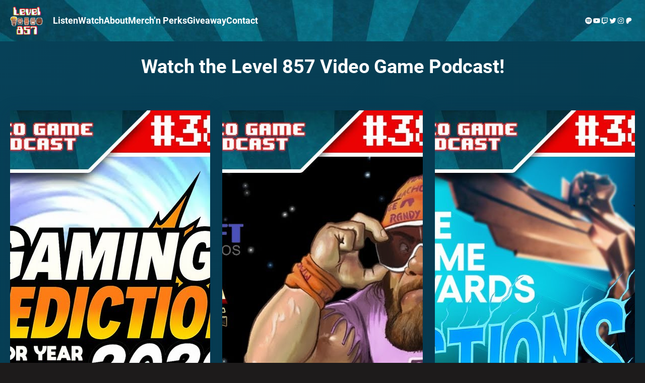

--- FILE ---
content_type: text/html; charset=UTF-8
request_url: https://www.857ent.com/tag/hasbro-tiger-portable-games-discussion/
body_size: 176875
content:
<!DOCTYPE html>
<html dir="ltr" lang="en-US" prefix="og: https://ogp.me/ns#">
<head>
	<meta charset="UTF-8" />
	<meta name="viewport" content="width=device-width, initial-scale=1" />

		<!-- All in One SEO 4.9.1.1 - aioseo.com -->
		<title>hasbro tiger portable games discussion - 857 Entertainment</title>
	<meta name="robots" content="max-image-preview:large" />
	<link rel="canonical" href="https://www.857ent.com/tag/hasbro-tiger-portable-games-discussion/" />
	<meta name="generator" content="All in One SEO (AIOSEO) 4.9.1.1" />
		<script type="application/ld+json" class="aioseo-schema">
			{"@context":"https:\/\/schema.org","@graph":[{"@type":"BreadcrumbList","@id":"https:\/\/www.857ent.com\/tag\/hasbro-tiger-portable-games-discussion\/#breadcrumblist","itemListElement":[{"@type":"ListItem","@id":"https:\/\/www.857ent.com#listItem","position":1,"name":"Home","item":"https:\/\/www.857ent.com","nextItem":{"@type":"ListItem","@id":"https:\/\/www.857ent.com\/tag\/hasbro-tiger-portable-games-discussion\/#listItem","name":"hasbro tiger portable games discussion"}},{"@type":"ListItem","@id":"https:\/\/www.857ent.com\/tag\/hasbro-tiger-portable-games-discussion\/#listItem","position":2,"name":"hasbro tiger portable games discussion","previousItem":{"@type":"ListItem","@id":"https:\/\/www.857ent.com#listItem","name":"Home"}}]},{"@type":"CollectionPage","@id":"https:\/\/www.857ent.com\/tag\/hasbro-tiger-portable-games-discussion\/#collectionpage","url":"https:\/\/www.857ent.com\/tag\/hasbro-tiger-portable-games-discussion\/","name":"hasbro tiger portable games discussion - 857 Entertainment","inLanguage":"en-US","isPartOf":{"@id":"https:\/\/www.857ent.com\/#website"},"breadcrumb":{"@id":"https:\/\/www.857ent.com\/tag\/hasbro-tiger-portable-games-discussion\/#breadcrumblist"}},{"@type":"Organization","@id":"https:\/\/www.857ent.com\/#organization","name":"857 Entertainment","description":"The Official Home of The Level 857 Video Game Podcast","url":"https:\/\/www.857ent.com\/"},{"@type":"WebSite","@id":"https:\/\/www.857ent.com\/#website","url":"https:\/\/www.857ent.com\/","name":"857 Entertainment","description":"The Official Home of The Level 857 Video Game Podcast","inLanguage":"en-US","publisher":{"@id":"https:\/\/www.857ent.com\/#organization"}}]}
		</script>
		<!-- All in One SEO -->


<link rel="alternate" type="application/rss+xml" title="857 Entertainment &raquo; Feed" href="https://www.857ent.com/feed/" />
<link rel="alternate" type="application/rss+xml" title="857 Entertainment &raquo; Comments Feed" href="https://www.857ent.com/comments/feed/" />
<link rel="alternate" type="application/rss+xml" title="857 Entertainment &raquo; hasbro tiger portable games discussion Tag Feed" href="https://www.857ent.com/tag/hasbro-tiger-portable-games-discussion/feed/" />
		<!-- This site uses the Google Analytics by MonsterInsights plugin v9.10.1 - Using Analytics tracking - https://www.monsterinsights.com/ -->
							<script src="//www.googletagmanager.com/gtag/js?id=G-0SB1T6TSCV"  data-cfasync="false" data-wpfc-render="false" async></script>
			<script data-cfasync="false" data-wpfc-render="false">
				var mi_version = '9.10.1';
				var mi_track_user = true;
				var mi_no_track_reason = '';
								var MonsterInsightsDefaultLocations = {"page_location":"https:\/\/www.857ent.com\/tag\/hasbro-tiger-portable-games-discussion\/"};
								if ( typeof MonsterInsightsPrivacyGuardFilter === 'function' ) {
					var MonsterInsightsLocations = (typeof MonsterInsightsExcludeQuery === 'object') ? MonsterInsightsPrivacyGuardFilter( MonsterInsightsExcludeQuery ) : MonsterInsightsPrivacyGuardFilter( MonsterInsightsDefaultLocations );
				} else {
					var MonsterInsightsLocations = (typeof MonsterInsightsExcludeQuery === 'object') ? MonsterInsightsExcludeQuery : MonsterInsightsDefaultLocations;
				}

								var disableStrs = [
										'ga-disable-G-0SB1T6TSCV',
									];

				/* Function to detect opted out users */
				function __gtagTrackerIsOptedOut() {
					for (var index = 0; index < disableStrs.length; index++) {
						if (document.cookie.indexOf(disableStrs[index] + '=true') > -1) {
							return true;
						}
					}

					return false;
				}

				/* Disable tracking if the opt-out cookie exists. */
				if (__gtagTrackerIsOptedOut()) {
					for (var index = 0; index < disableStrs.length; index++) {
						window[disableStrs[index]] = true;
					}
				}

				/* Opt-out function */
				function __gtagTrackerOptout() {
					for (var index = 0; index < disableStrs.length; index++) {
						document.cookie = disableStrs[index] + '=true; expires=Thu, 31 Dec 2099 23:59:59 UTC; path=/';
						window[disableStrs[index]] = true;
					}
				}

				if ('undefined' === typeof gaOptout) {
					function gaOptout() {
						__gtagTrackerOptout();
					}
				}
								window.dataLayer = window.dataLayer || [];

				window.MonsterInsightsDualTracker = {
					helpers: {},
					trackers: {},
				};
				if (mi_track_user) {
					function __gtagDataLayer() {
						dataLayer.push(arguments);
					}

					function __gtagTracker(type, name, parameters) {
						if (!parameters) {
							parameters = {};
						}

						if (parameters.send_to) {
							__gtagDataLayer.apply(null, arguments);
							return;
						}

						if (type === 'event') {
														parameters.send_to = monsterinsights_frontend.v4_id;
							var hookName = name;
							if (typeof parameters['event_category'] !== 'undefined') {
								hookName = parameters['event_category'] + ':' + name;
							}

							if (typeof MonsterInsightsDualTracker.trackers[hookName] !== 'undefined') {
								MonsterInsightsDualTracker.trackers[hookName](parameters);
							} else {
								__gtagDataLayer('event', name, parameters);
							}
							
						} else {
							__gtagDataLayer.apply(null, arguments);
						}
					}

					__gtagTracker('js', new Date());
					__gtagTracker('set', {
						'developer_id.dZGIzZG': true,
											});
					if ( MonsterInsightsLocations.page_location ) {
						__gtagTracker('set', MonsterInsightsLocations);
					}
										__gtagTracker('config', 'G-0SB1T6TSCV', {"forceSSL":"true","link_attribution":"true"} );
										window.gtag = __gtagTracker;										(function () {
						/* https://developers.google.com/analytics/devguides/collection/analyticsjs/ */
						/* ga and __gaTracker compatibility shim. */
						var noopfn = function () {
							return null;
						};
						var newtracker = function () {
							return new Tracker();
						};
						var Tracker = function () {
							return null;
						};
						var p = Tracker.prototype;
						p.get = noopfn;
						p.set = noopfn;
						p.send = function () {
							var args = Array.prototype.slice.call(arguments);
							args.unshift('send');
							__gaTracker.apply(null, args);
						};
						var __gaTracker = function () {
							var len = arguments.length;
							if (len === 0) {
								return;
							}
							var f = arguments[len - 1];
							if (typeof f !== 'object' || f === null || typeof f.hitCallback !== 'function') {
								if ('send' === arguments[0]) {
									var hitConverted, hitObject = false, action;
									if ('event' === arguments[1]) {
										if ('undefined' !== typeof arguments[3]) {
											hitObject = {
												'eventAction': arguments[3],
												'eventCategory': arguments[2],
												'eventLabel': arguments[4],
												'value': arguments[5] ? arguments[5] : 1,
											}
										}
									}
									if ('pageview' === arguments[1]) {
										if ('undefined' !== typeof arguments[2]) {
											hitObject = {
												'eventAction': 'page_view',
												'page_path': arguments[2],
											}
										}
									}
									if (typeof arguments[2] === 'object') {
										hitObject = arguments[2];
									}
									if (typeof arguments[5] === 'object') {
										Object.assign(hitObject, arguments[5]);
									}
									if ('undefined' !== typeof arguments[1].hitType) {
										hitObject = arguments[1];
										if ('pageview' === hitObject.hitType) {
											hitObject.eventAction = 'page_view';
										}
									}
									if (hitObject) {
										action = 'timing' === arguments[1].hitType ? 'timing_complete' : hitObject.eventAction;
										hitConverted = mapArgs(hitObject);
										__gtagTracker('event', action, hitConverted);
									}
								}
								return;
							}

							function mapArgs(args) {
								var arg, hit = {};
								var gaMap = {
									'eventCategory': 'event_category',
									'eventAction': 'event_action',
									'eventLabel': 'event_label',
									'eventValue': 'event_value',
									'nonInteraction': 'non_interaction',
									'timingCategory': 'event_category',
									'timingVar': 'name',
									'timingValue': 'value',
									'timingLabel': 'event_label',
									'page': 'page_path',
									'location': 'page_location',
									'title': 'page_title',
									'referrer' : 'page_referrer',
								};
								for (arg in args) {
																		if (!(!args.hasOwnProperty(arg) || !gaMap.hasOwnProperty(arg))) {
										hit[gaMap[arg]] = args[arg];
									} else {
										hit[arg] = args[arg];
									}
								}
								return hit;
							}

							try {
								f.hitCallback();
							} catch (ex) {
							}
						};
						__gaTracker.create = newtracker;
						__gaTracker.getByName = newtracker;
						__gaTracker.getAll = function () {
							return [];
						};
						__gaTracker.remove = noopfn;
						__gaTracker.loaded = true;
						window['__gaTracker'] = __gaTracker;
					})();
									} else {
										console.log("");
					(function () {
						function __gtagTracker() {
							return null;
						}

						window['__gtagTracker'] = __gtagTracker;
						window['gtag'] = __gtagTracker;
					})();
									}
			</script>
							<!-- / Google Analytics by MonsterInsights -->
		<style id='wp-img-auto-sizes-contain-inline-css'>
img:is([sizes=auto i],[sizes^="auto," i]){contain-intrinsic-size:3000px 1500px}
/*# sourceURL=wp-img-auto-sizes-contain-inline-css */
</style>
<style id='wp-block-site-logo-inline-css'>
.wp-block-site-logo{box-sizing:border-box;line-height:0}.wp-block-site-logo a{display:inline-block;line-height:0}.wp-block-site-logo.is-default-size img{height:auto;width:120px}.wp-block-site-logo img{height:auto;max-width:100%}.wp-block-site-logo a,.wp-block-site-logo img{border-radius:inherit}.wp-block-site-logo.aligncenter{margin-left:auto;margin-right:auto;text-align:center}:root :where(.wp-block-site-logo.is-style-rounded){border-radius:9999px}
/*# sourceURL=https://www.857ent.com/wp-includes/blocks/site-logo/style.min.css */
</style>
<style id='wp-block-navigation-link-inline-css'>
.wp-block-navigation .wp-block-navigation-item__label{overflow-wrap:break-word}.wp-block-navigation .wp-block-navigation-item__description{display:none}.link-ui-tools{outline:1px solid #f0f0f0;padding:8px}.link-ui-block-inserter{padding-top:8px}.link-ui-block-inserter__back{margin-left:8px;text-transform:uppercase}
/*# sourceURL=https://www.857ent.com/wp-includes/blocks/navigation-link/style.min.css */
</style>
<link rel='stylesheet' id='wp-block-navigation-css' href='https://www.857ent.com/wp-includes/blocks/navigation/style.min.css?ver=6.9' media='all' />
<style id='wp-block-group-inline-css'>
.wp-block-group{box-sizing:border-box}:where(.wp-block-group.wp-block-group-is-layout-constrained){position:relative}
/*# sourceURL=https://www.857ent.com/wp-includes/blocks/group/style.min.css */
</style>
<style id='wp-block-group-theme-inline-css'>
:where(.wp-block-group.has-background){padding:1.25em 2.375em}
/*# sourceURL=https://www.857ent.com/wp-includes/blocks/group/theme.min.css */
</style>
<style id='wp-block-social-links-inline-css'>
.wp-block-social-links{background:none;box-sizing:border-box;margin-left:0;padding-left:0;padding-right:0;text-indent:0}.wp-block-social-links .wp-social-link a,.wp-block-social-links .wp-social-link a:hover{border-bottom:0;box-shadow:none;text-decoration:none}.wp-block-social-links .wp-social-link svg{height:1em;width:1em}.wp-block-social-links .wp-social-link span:not(.screen-reader-text){font-size:.65em;margin-left:.5em;margin-right:.5em}.wp-block-social-links.has-small-icon-size{font-size:16px}.wp-block-social-links,.wp-block-social-links.has-normal-icon-size{font-size:24px}.wp-block-social-links.has-large-icon-size{font-size:36px}.wp-block-social-links.has-huge-icon-size{font-size:48px}.wp-block-social-links.aligncenter{display:flex;justify-content:center}.wp-block-social-links.alignright{justify-content:flex-end}.wp-block-social-link{border-radius:9999px;display:block}@media not (prefers-reduced-motion){.wp-block-social-link{transition:transform .1s ease}}.wp-block-social-link{height:auto}.wp-block-social-link a{align-items:center;display:flex;line-height:0}.wp-block-social-link:hover{transform:scale(1.1)}.wp-block-social-links .wp-block-social-link.wp-social-link{display:inline-block;margin:0;padding:0}.wp-block-social-links .wp-block-social-link.wp-social-link .wp-block-social-link-anchor,.wp-block-social-links .wp-block-social-link.wp-social-link .wp-block-social-link-anchor svg,.wp-block-social-links .wp-block-social-link.wp-social-link .wp-block-social-link-anchor:active,.wp-block-social-links .wp-block-social-link.wp-social-link .wp-block-social-link-anchor:hover,.wp-block-social-links .wp-block-social-link.wp-social-link .wp-block-social-link-anchor:visited{color:currentColor;fill:currentColor}:where(.wp-block-social-links:not(.is-style-logos-only)) .wp-social-link{background-color:#f0f0f0;color:#444}:where(.wp-block-social-links:not(.is-style-logos-only)) .wp-social-link-amazon{background-color:#f90;color:#fff}:where(.wp-block-social-links:not(.is-style-logos-only)) .wp-social-link-bandcamp{background-color:#1ea0c3;color:#fff}:where(.wp-block-social-links:not(.is-style-logos-only)) .wp-social-link-behance{background-color:#0757fe;color:#fff}:where(.wp-block-social-links:not(.is-style-logos-only)) .wp-social-link-bluesky{background-color:#0a7aff;color:#fff}:where(.wp-block-social-links:not(.is-style-logos-only)) .wp-social-link-codepen{background-color:#1e1f26;color:#fff}:where(.wp-block-social-links:not(.is-style-logos-only)) .wp-social-link-deviantart{background-color:#02e49b;color:#fff}:where(.wp-block-social-links:not(.is-style-logos-only)) .wp-social-link-discord{background-color:#5865f2;color:#fff}:where(.wp-block-social-links:not(.is-style-logos-only)) .wp-social-link-dribbble{background-color:#e94c89;color:#fff}:where(.wp-block-social-links:not(.is-style-logos-only)) .wp-social-link-dropbox{background-color:#4280ff;color:#fff}:where(.wp-block-social-links:not(.is-style-logos-only)) .wp-social-link-etsy{background-color:#f45800;color:#fff}:where(.wp-block-social-links:not(.is-style-logos-only)) .wp-social-link-facebook{background-color:#0866ff;color:#fff}:where(.wp-block-social-links:not(.is-style-logos-only)) .wp-social-link-fivehundredpx{background-color:#000;color:#fff}:where(.wp-block-social-links:not(.is-style-logos-only)) .wp-social-link-flickr{background-color:#0461dd;color:#fff}:where(.wp-block-social-links:not(.is-style-logos-only)) .wp-social-link-foursquare{background-color:#e65678;color:#fff}:where(.wp-block-social-links:not(.is-style-logos-only)) .wp-social-link-github{background-color:#24292d;color:#fff}:where(.wp-block-social-links:not(.is-style-logos-only)) .wp-social-link-goodreads{background-color:#eceadd;color:#382110}:where(.wp-block-social-links:not(.is-style-logos-only)) .wp-social-link-google{background-color:#ea4434;color:#fff}:where(.wp-block-social-links:not(.is-style-logos-only)) .wp-social-link-gravatar{background-color:#1d4fc4;color:#fff}:where(.wp-block-social-links:not(.is-style-logos-only)) .wp-social-link-instagram{background-color:#f00075;color:#fff}:where(.wp-block-social-links:not(.is-style-logos-only)) .wp-social-link-lastfm{background-color:#e21b24;color:#fff}:where(.wp-block-social-links:not(.is-style-logos-only)) .wp-social-link-linkedin{background-color:#0d66c2;color:#fff}:where(.wp-block-social-links:not(.is-style-logos-only)) .wp-social-link-mastodon{background-color:#3288d4;color:#fff}:where(.wp-block-social-links:not(.is-style-logos-only)) .wp-social-link-medium{background-color:#000;color:#fff}:where(.wp-block-social-links:not(.is-style-logos-only)) .wp-social-link-meetup{background-color:#f6405f;color:#fff}:where(.wp-block-social-links:not(.is-style-logos-only)) .wp-social-link-patreon{background-color:#000;color:#fff}:where(.wp-block-social-links:not(.is-style-logos-only)) .wp-social-link-pinterest{background-color:#e60122;color:#fff}:where(.wp-block-social-links:not(.is-style-logos-only)) .wp-social-link-pocket{background-color:#ef4155;color:#fff}:where(.wp-block-social-links:not(.is-style-logos-only)) .wp-social-link-reddit{background-color:#ff4500;color:#fff}:where(.wp-block-social-links:not(.is-style-logos-only)) .wp-social-link-skype{background-color:#0478d7;color:#fff}:where(.wp-block-social-links:not(.is-style-logos-only)) .wp-social-link-snapchat{background-color:#fefc00;color:#fff;stroke:#000}:where(.wp-block-social-links:not(.is-style-logos-only)) .wp-social-link-soundcloud{background-color:#ff5600;color:#fff}:where(.wp-block-social-links:not(.is-style-logos-only)) .wp-social-link-spotify{background-color:#1bd760;color:#fff}:where(.wp-block-social-links:not(.is-style-logos-only)) .wp-social-link-telegram{background-color:#2aabee;color:#fff}:where(.wp-block-social-links:not(.is-style-logos-only)) .wp-social-link-threads{background-color:#000;color:#fff}:where(.wp-block-social-links:not(.is-style-logos-only)) .wp-social-link-tiktok{background-color:#000;color:#fff}:where(.wp-block-social-links:not(.is-style-logos-only)) .wp-social-link-tumblr{background-color:#011835;color:#fff}:where(.wp-block-social-links:not(.is-style-logos-only)) .wp-social-link-twitch{background-color:#6440a4;color:#fff}:where(.wp-block-social-links:not(.is-style-logos-only)) .wp-social-link-twitter{background-color:#1da1f2;color:#fff}:where(.wp-block-social-links:not(.is-style-logos-only)) .wp-social-link-vimeo{background-color:#1eb7ea;color:#fff}:where(.wp-block-social-links:not(.is-style-logos-only)) .wp-social-link-vk{background-color:#4680c2;color:#fff}:where(.wp-block-social-links:not(.is-style-logos-only)) .wp-social-link-wordpress{background-color:#3499cd;color:#fff}:where(.wp-block-social-links:not(.is-style-logos-only)) .wp-social-link-whatsapp{background-color:#25d366;color:#fff}:where(.wp-block-social-links:not(.is-style-logos-only)) .wp-social-link-x{background-color:#000;color:#fff}:where(.wp-block-social-links:not(.is-style-logos-only)) .wp-social-link-yelp{background-color:#d32422;color:#fff}:where(.wp-block-social-links:not(.is-style-logos-only)) .wp-social-link-youtube{background-color:red;color:#fff}:where(.wp-block-social-links.is-style-logos-only) .wp-social-link{background:none}:where(.wp-block-social-links.is-style-logos-only) .wp-social-link svg{height:1.25em;width:1.25em}:where(.wp-block-social-links.is-style-logos-only) .wp-social-link-amazon{color:#f90}:where(.wp-block-social-links.is-style-logos-only) .wp-social-link-bandcamp{color:#1ea0c3}:where(.wp-block-social-links.is-style-logos-only) .wp-social-link-behance{color:#0757fe}:where(.wp-block-social-links.is-style-logos-only) .wp-social-link-bluesky{color:#0a7aff}:where(.wp-block-social-links.is-style-logos-only) .wp-social-link-codepen{color:#1e1f26}:where(.wp-block-social-links.is-style-logos-only) .wp-social-link-deviantart{color:#02e49b}:where(.wp-block-social-links.is-style-logos-only) .wp-social-link-discord{color:#5865f2}:where(.wp-block-social-links.is-style-logos-only) .wp-social-link-dribbble{color:#e94c89}:where(.wp-block-social-links.is-style-logos-only) .wp-social-link-dropbox{color:#4280ff}:where(.wp-block-social-links.is-style-logos-only) .wp-social-link-etsy{color:#f45800}:where(.wp-block-social-links.is-style-logos-only) .wp-social-link-facebook{color:#0866ff}:where(.wp-block-social-links.is-style-logos-only) .wp-social-link-fivehundredpx{color:#000}:where(.wp-block-social-links.is-style-logos-only) .wp-social-link-flickr{color:#0461dd}:where(.wp-block-social-links.is-style-logos-only) .wp-social-link-foursquare{color:#e65678}:where(.wp-block-social-links.is-style-logos-only) .wp-social-link-github{color:#24292d}:where(.wp-block-social-links.is-style-logos-only) .wp-social-link-goodreads{color:#382110}:where(.wp-block-social-links.is-style-logos-only) .wp-social-link-google{color:#ea4434}:where(.wp-block-social-links.is-style-logos-only) .wp-social-link-gravatar{color:#1d4fc4}:where(.wp-block-social-links.is-style-logos-only) .wp-social-link-instagram{color:#f00075}:where(.wp-block-social-links.is-style-logos-only) .wp-social-link-lastfm{color:#e21b24}:where(.wp-block-social-links.is-style-logos-only) .wp-social-link-linkedin{color:#0d66c2}:where(.wp-block-social-links.is-style-logos-only) .wp-social-link-mastodon{color:#3288d4}:where(.wp-block-social-links.is-style-logos-only) .wp-social-link-medium{color:#000}:where(.wp-block-social-links.is-style-logos-only) .wp-social-link-meetup{color:#f6405f}:where(.wp-block-social-links.is-style-logos-only) .wp-social-link-patreon{color:#000}:where(.wp-block-social-links.is-style-logos-only) .wp-social-link-pinterest{color:#e60122}:where(.wp-block-social-links.is-style-logos-only) .wp-social-link-pocket{color:#ef4155}:where(.wp-block-social-links.is-style-logos-only) .wp-social-link-reddit{color:#ff4500}:where(.wp-block-social-links.is-style-logos-only) .wp-social-link-skype{color:#0478d7}:where(.wp-block-social-links.is-style-logos-only) .wp-social-link-snapchat{color:#fff;stroke:#000}:where(.wp-block-social-links.is-style-logos-only) .wp-social-link-soundcloud{color:#ff5600}:where(.wp-block-social-links.is-style-logos-only) .wp-social-link-spotify{color:#1bd760}:where(.wp-block-social-links.is-style-logos-only) .wp-social-link-telegram{color:#2aabee}:where(.wp-block-social-links.is-style-logos-only) .wp-social-link-threads{color:#000}:where(.wp-block-social-links.is-style-logos-only) .wp-social-link-tiktok{color:#000}:where(.wp-block-social-links.is-style-logos-only) .wp-social-link-tumblr{color:#011835}:where(.wp-block-social-links.is-style-logos-only) .wp-social-link-twitch{color:#6440a4}:where(.wp-block-social-links.is-style-logos-only) .wp-social-link-twitter{color:#1da1f2}:where(.wp-block-social-links.is-style-logos-only) .wp-social-link-vimeo{color:#1eb7ea}:where(.wp-block-social-links.is-style-logos-only) .wp-social-link-vk{color:#4680c2}:where(.wp-block-social-links.is-style-logos-only) .wp-social-link-whatsapp{color:#25d366}:where(.wp-block-social-links.is-style-logos-only) .wp-social-link-wordpress{color:#3499cd}:where(.wp-block-social-links.is-style-logos-only) .wp-social-link-x{color:#000}:where(.wp-block-social-links.is-style-logos-only) .wp-social-link-yelp{color:#d32422}:where(.wp-block-social-links.is-style-logos-only) .wp-social-link-youtube{color:red}.wp-block-social-links.is-style-pill-shape .wp-social-link{width:auto}:root :where(.wp-block-social-links .wp-social-link a){padding:.25em}:root :where(.wp-block-social-links.is-style-logos-only .wp-social-link a){padding:0}:root :where(.wp-block-social-links.is-style-pill-shape .wp-social-link a){padding-left:.6666666667em;padding-right:.6666666667em}.wp-block-social-links:not(.has-icon-color):not(.has-icon-background-color) .wp-social-link-snapchat .wp-block-social-link-label{color:#000}
/*# sourceURL=https://www.857ent.com/wp-includes/blocks/social-links/style.min.css */
</style>
<style id='wp-block-columns-inline-css'>
.wp-block-columns{box-sizing:border-box;display:flex;flex-wrap:wrap!important}@media (min-width:782px){.wp-block-columns{flex-wrap:nowrap!important}}.wp-block-columns{align-items:normal!important}.wp-block-columns.are-vertically-aligned-top{align-items:flex-start}.wp-block-columns.are-vertically-aligned-center{align-items:center}.wp-block-columns.are-vertically-aligned-bottom{align-items:flex-end}@media (max-width:781px){.wp-block-columns:not(.is-not-stacked-on-mobile)>.wp-block-column{flex-basis:100%!important}}@media (min-width:782px){.wp-block-columns:not(.is-not-stacked-on-mobile)>.wp-block-column{flex-basis:0;flex-grow:1}.wp-block-columns:not(.is-not-stacked-on-mobile)>.wp-block-column[style*=flex-basis]{flex-grow:0}}.wp-block-columns.is-not-stacked-on-mobile{flex-wrap:nowrap!important}.wp-block-columns.is-not-stacked-on-mobile>.wp-block-column{flex-basis:0;flex-grow:1}.wp-block-columns.is-not-stacked-on-mobile>.wp-block-column[style*=flex-basis]{flex-grow:0}:where(.wp-block-columns){margin-bottom:1.75em}:where(.wp-block-columns.has-background){padding:1.25em 2.375em}.wp-block-column{flex-grow:1;min-width:0;overflow-wrap:break-word;word-break:break-word}.wp-block-column.is-vertically-aligned-top{align-self:flex-start}.wp-block-column.is-vertically-aligned-center{align-self:center}.wp-block-column.is-vertically-aligned-bottom{align-self:flex-end}.wp-block-column.is-vertically-aligned-stretch{align-self:stretch}.wp-block-column.is-vertically-aligned-bottom,.wp-block-column.is-vertically-aligned-center,.wp-block-column.is-vertically-aligned-top{width:100%}
/*# sourceURL=https://www.857ent.com/wp-includes/blocks/columns/style.min.css */
</style>
<style id='wp-block-template-part-theme-inline-css'>
:root :where(.wp-block-template-part.has-background){margin-bottom:0;margin-top:0;padding:1.25em 2.375em}
/*# sourceURL=https://www.857ent.com/wp-includes/blocks/template-part/theme.min.css */
</style>
<style id='wp-block-heading-inline-css'>
h1:where(.wp-block-heading).has-background,h2:where(.wp-block-heading).has-background,h3:where(.wp-block-heading).has-background,h4:where(.wp-block-heading).has-background,h5:where(.wp-block-heading).has-background,h6:where(.wp-block-heading).has-background{padding:1.25em 2.375em}h1.has-text-align-left[style*=writing-mode]:where([style*=vertical-lr]),h1.has-text-align-right[style*=writing-mode]:where([style*=vertical-rl]),h2.has-text-align-left[style*=writing-mode]:where([style*=vertical-lr]),h2.has-text-align-right[style*=writing-mode]:where([style*=vertical-rl]),h3.has-text-align-left[style*=writing-mode]:where([style*=vertical-lr]),h3.has-text-align-right[style*=writing-mode]:where([style*=vertical-rl]),h4.has-text-align-left[style*=writing-mode]:where([style*=vertical-lr]),h4.has-text-align-right[style*=writing-mode]:where([style*=vertical-rl]),h5.has-text-align-left[style*=writing-mode]:where([style*=vertical-lr]),h5.has-text-align-right[style*=writing-mode]:where([style*=vertical-rl]),h6.has-text-align-left[style*=writing-mode]:where([style*=vertical-lr]),h6.has-text-align-right[style*=writing-mode]:where([style*=vertical-rl]){rotate:180deg}
/*# sourceURL=https://www.857ent.com/wp-includes/blocks/heading/style.min.css */
</style>
<style id='wp-block-post-featured-image-inline-css'>
.wp-block-post-featured-image{margin-left:0;margin-right:0}.wp-block-post-featured-image a{display:block;height:100%}.wp-block-post-featured-image :where(img){box-sizing:border-box;height:auto;max-width:100%;vertical-align:bottom;width:100%}.wp-block-post-featured-image.alignfull img,.wp-block-post-featured-image.alignwide img{width:100%}.wp-block-post-featured-image .wp-block-post-featured-image__overlay.has-background-dim{background-color:#000;inset:0;position:absolute}.wp-block-post-featured-image{position:relative}.wp-block-post-featured-image .wp-block-post-featured-image__overlay.has-background-gradient{background-color:initial}.wp-block-post-featured-image .wp-block-post-featured-image__overlay.has-background-dim-0{opacity:0}.wp-block-post-featured-image .wp-block-post-featured-image__overlay.has-background-dim-10{opacity:.1}.wp-block-post-featured-image .wp-block-post-featured-image__overlay.has-background-dim-20{opacity:.2}.wp-block-post-featured-image .wp-block-post-featured-image__overlay.has-background-dim-30{opacity:.3}.wp-block-post-featured-image .wp-block-post-featured-image__overlay.has-background-dim-40{opacity:.4}.wp-block-post-featured-image .wp-block-post-featured-image__overlay.has-background-dim-50{opacity:.5}.wp-block-post-featured-image .wp-block-post-featured-image__overlay.has-background-dim-60{opacity:.6}.wp-block-post-featured-image .wp-block-post-featured-image__overlay.has-background-dim-70{opacity:.7}.wp-block-post-featured-image .wp-block-post-featured-image__overlay.has-background-dim-80{opacity:.8}.wp-block-post-featured-image .wp-block-post-featured-image__overlay.has-background-dim-90{opacity:.9}.wp-block-post-featured-image .wp-block-post-featured-image__overlay.has-background-dim-100{opacity:1}.wp-block-post-featured-image:where(.alignleft,.alignright){width:100%}
/*# sourceURL=https://www.857ent.com/wp-includes/blocks/post-featured-image/style.min.css */
</style>
<style id='wp-block-post-title-inline-css'>
.wp-block-post-title{box-sizing:border-box;word-break:break-word}.wp-block-post-title :where(a){display:inline-block;font-family:inherit;font-size:inherit;font-style:inherit;font-weight:inherit;letter-spacing:inherit;line-height:inherit;text-decoration:inherit}
/*# sourceURL=https://www.857ent.com/wp-includes/blocks/post-title/style.min.css */
</style>
<style id='wp-block-post-date-inline-css'>
.wp-block-post-date{box-sizing:border-box}
/*# sourceURL=https://www.857ent.com/wp-includes/blocks/post-date/style.min.css */
</style>
<style id='wp-block-spacer-inline-css'>
.wp-block-spacer{clear:both}
/*# sourceURL=https://www.857ent.com/wp-includes/blocks/spacer/style.min.css */
</style>
<style id='wp-block-post-template-inline-css'>
.wp-block-post-template{box-sizing:border-box;list-style:none;margin-bottom:0;margin-top:0;max-width:100%;padding:0}.wp-block-post-template.is-flex-container{display:flex;flex-direction:row;flex-wrap:wrap;gap:1.25em}.wp-block-post-template.is-flex-container>li{margin:0;width:100%}@media (min-width:600px){.wp-block-post-template.is-flex-container.is-flex-container.columns-2>li{width:calc(50% - .625em)}.wp-block-post-template.is-flex-container.is-flex-container.columns-3>li{width:calc(33.33333% - .83333em)}.wp-block-post-template.is-flex-container.is-flex-container.columns-4>li{width:calc(25% - .9375em)}.wp-block-post-template.is-flex-container.is-flex-container.columns-5>li{width:calc(20% - 1em)}.wp-block-post-template.is-flex-container.is-flex-container.columns-6>li{width:calc(16.66667% - 1.04167em)}}@media (max-width:600px){.wp-block-post-template-is-layout-grid.wp-block-post-template-is-layout-grid.wp-block-post-template-is-layout-grid.wp-block-post-template-is-layout-grid{grid-template-columns:1fr}}.wp-block-post-template-is-layout-constrained>li>.alignright,.wp-block-post-template-is-layout-flow>li>.alignright{float:right;margin-inline-end:0;margin-inline-start:2em}.wp-block-post-template-is-layout-constrained>li>.alignleft,.wp-block-post-template-is-layout-flow>li>.alignleft{float:left;margin-inline-end:2em;margin-inline-start:0}.wp-block-post-template-is-layout-constrained>li>.aligncenter,.wp-block-post-template-is-layout-flow>li>.aligncenter{margin-inline-end:auto;margin-inline-start:auto}
/*# sourceURL=https://www.857ent.com/wp-includes/blocks/post-template/style.min.css */
</style>
<style id='wp-block-query-pagination-inline-css'>
.wp-block-query-pagination.is-content-justification-space-between>.wp-block-query-pagination-next:last-of-type{margin-inline-start:auto}.wp-block-query-pagination.is-content-justification-space-between>.wp-block-query-pagination-previous:first-child{margin-inline-end:auto}.wp-block-query-pagination .wp-block-query-pagination-previous-arrow{display:inline-block;margin-right:1ch}.wp-block-query-pagination .wp-block-query-pagination-previous-arrow:not(.is-arrow-chevron){transform:scaleX(1)}.wp-block-query-pagination .wp-block-query-pagination-next-arrow{display:inline-block;margin-left:1ch}.wp-block-query-pagination .wp-block-query-pagination-next-arrow:not(.is-arrow-chevron){transform:scaleX(1)}.wp-block-query-pagination.aligncenter{justify-content:center}
/*# sourceURL=https://www.857ent.com/wp-includes/blocks/query-pagination/style.min.css */
</style>
<style id='wp-block-paragraph-inline-css'>
.is-small-text{font-size:.875em}.is-regular-text{font-size:1em}.is-large-text{font-size:2.25em}.is-larger-text{font-size:3em}.has-drop-cap:not(:focus):first-letter{float:left;font-size:8.4em;font-style:normal;font-weight:100;line-height:.68;margin:.05em .1em 0 0;text-transform:uppercase}body.rtl .has-drop-cap:not(:focus):first-letter{float:none;margin-left:.1em}p.has-drop-cap.has-background{overflow:hidden}:root :where(p.has-background){padding:1.25em 2.375em}:where(p.has-text-color:not(.has-link-color)) a{color:inherit}p.has-text-align-left[style*="writing-mode:vertical-lr"],p.has-text-align-right[style*="writing-mode:vertical-rl"]{rotate:180deg}
/*# sourceURL=https://www.857ent.com/wp-includes/blocks/paragraph/style.min.css */
</style>
<style id='wp-emoji-styles-inline-css'>

	img.wp-smiley, img.emoji {
		display: inline !important;
		border: none !important;
		box-shadow: none !important;
		height: 1em !important;
		width: 1em !important;
		margin: 0 0.07em !important;
		vertical-align: -0.1em !important;
		background: none !important;
		padding: 0 !important;
	}
/*# sourceURL=wp-emoji-styles-inline-css */
</style>
<style id='wp-block-library-inline-css'>
:root{--wp-block-synced-color:#7a00df;--wp-block-synced-color--rgb:122,0,223;--wp-bound-block-color:var(--wp-block-synced-color);--wp-editor-canvas-background:#ddd;--wp-admin-theme-color:#007cba;--wp-admin-theme-color--rgb:0,124,186;--wp-admin-theme-color-darker-10:#006ba1;--wp-admin-theme-color-darker-10--rgb:0,107,160.5;--wp-admin-theme-color-darker-20:#005a87;--wp-admin-theme-color-darker-20--rgb:0,90,135;--wp-admin-border-width-focus:2px}@media (min-resolution:192dpi){:root{--wp-admin-border-width-focus:1.5px}}.wp-element-button{cursor:pointer}:root .has-very-light-gray-background-color{background-color:#eee}:root .has-very-dark-gray-background-color{background-color:#313131}:root .has-very-light-gray-color{color:#eee}:root .has-very-dark-gray-color{color:#313131}:root .has-vivid-green-cyan-to-vivid-cyan-blue-gradient-background{background:linear-gradient(135deg,#00d084,#0693e3)}:root .has-purple-crush-gradient-background{background:linear-gradient(135deg,#34e2e4,#4721fb 50%,#ab1dfe)}:root .has-hazy-dawn-gradient-background{background:linear-gradient(135deg,#faaca8,#dad0ec)}:root .has-subdued-olive-gradient-background{background:linear-gradient(135deg,#fafae1,#67a671)}:root .has-atomic-cream-gradient-background{background:linear-gradient(135deg,#fdd79a,#004a59)}:root .has-nightshade-gradient-background{background:linear-gradient(135deg,#330968,#31cdcf)}:root .has-midnight-gradient-background{background:linear-gradient(135deg,#020381,#2874fc)}:root{--wp--preset--font-size--normal:16px;--wp--preset--font-size--huge:42px}.has-regular-font-size{font-size:1em}.has-larger-font-size{font-size:2.625em}.has-normal-font-size{font-size:var(--wp--preset--font-size--normal)}.has-huge-font-size{font-size:var(--wp--preset--font-size--huge)}.has-text-align-center{text-align:center}.has-text-align-left{text-align:left}.has-text-align-right{text-align:right}.has-fit-text{white-space:nowrap!important}#end-resizable-editor-section{display:none}.aligncenter{clear:both}.items-justified-left{justify-content:flex-start}.items-justified-center{justify-content:center}.items-justified-right{justify-content:flex-end}.items-justified-space-between{justify-content:space-between}.screen-reader-text{border:0;clip-path:inset(50%);height:1px;margin:-1px;overflow:hidden;padding:0;position:absolute;width:1px;word-wrap:normal!important}.screen-reader-text:focus{background-color:#ddd;clip-path:none;color:#444;display:block;font-size:1em;height:auto;left:5px;line-height:normal;padding:15px 23px 14px;text-decoration:none;top:5px;width:auto;z-index:100000}html :where(.has-border-color){border-style:solid}html :where([style*=border-top-color]){border-top-style:solid}html :where([style*=border-right-color]){border-right-style:solid}html :where([style*=border-bottom-color]){border-bottom-style:solid}html :where([style*=border-left-color]){border-left-style:solid}html :where([style*=border-width]){border-style:solid}html :where([style*=border-top-width]){border-top-style:solid}html :where([style*=border-right-width]){border-right-style:solid}html :where([style*=border-bottom-width]){border-bottom-style:solid}html :where([style*=border-left-width]){border-left-style:solid}html :where(img[class*=wp-image-]){height:auto;max-width:100%}:where(figure){margin:0 0 1em}html :where(.is-position-sticky){--wp-admin--admin-bar--position-offset:var(--wp-admin--admin-bar--height,0px)}@media screen and (max-width:600px){html :where(.is-position-sticky){--wp-admin--admin-bar--position-offset:0px}}
/*# sourceURL=/wp-includes/css/dist/block-library/common.min.css */
</style>
<style id='global-styles-inline-css'>
:root{--wp--preset--aspect-ratio--square: 1;--wp--preset--aspect-ratio--4-3: 4/3;--wp--preset--aspect-ratio--3-4: 3/4;--wp--preset--aspect-ratio--3-2: 3/2;--wp--preset--aspect-ratio--2-3: 2/3;--wp--preset--aspect-ratio--16-9: 16/9;--wp--preset--aspect-ratio--9-16: 9/16;--wp--preset--color--black: #000000;--wp--preset--color--cyan-bluish-gray: #abb8c3;--wp--preset--color--white: #ffffff;--wp--preset--color--pale-pink: #f78da7;--wp--preset--color--vivid-red: #cf2e2e;--wp--preset--color--luminous-vivid-orange: #ff6900;--wp--preset--color--luminous-vivid-amber: #fcb900;--wp--preset--color--light-green-cyan: #7bdcb5;--wp--preset--color--vivid-green-cyan: #00d084;--wp--preset--color--pale-cyan-blue: #8ed1fc;--wp--preset--color--vivid-cyan-blue: #0693e3;--wp--preset--color--vivid-purple: #9b51e0;--wp--preset--color--foreground: #112830;--wp--preset--color--background: #fff;--wp--preset--color--primary: #108ca9;--wp--preset--color--secondary: #074158;--wp--preset--color--background-secondary: #1eadcd;--wp--preset--color--button-color-hover: #219fbc;--wp--preset--color--body-text: #717171;--wp--preset--color--text-link: #1eadcd;--wp--preset--color--border: #f2f2f2;--wp--preset--color--input-field: #fafafa;--wp--preset--color--button-color-bg-hover: #0bb85e;--wp--preset--color--tertiary: #fff2ec;--wp--preset--color--boulder: #38606d;--wp--preset--color--coffee: #7d6043;--wp--preset--color--cyan: #25d6a2;--wp--preset--color--dark-blue: #1D1634;--wp--preset--color--sky-blue: #30b4da;--wp--preset--color--dark-green: #0fb36c;--wp--preset--color--lite-green: #6ba518;--wp--preset--color--purple: #c74a73;--wp--preset--color--dark-purple: #9261c6;--wp--preset--color--orange: #f78550;--wp--preset--color--lite-red: #f9556d;--wp--preset--color--hexadecimal: #27808c;--wp--preset--color--pink: #ff6b98;--wp--preset--color--primary-two: #0da88c;--wp--preset--color--secondary-two: #112830;--wp--preset--color--button-primary: #fcd576;--wp--preset--color--background-secondary-dark: #b7e3db;--wp--preset--color--footer-column-background: #121010;--wp--preset--color--footer-copy-right-background: #1d1b1b;--wp--preset--gradient--vivid-cyan-blue-to-vivid-purple: linear-gradient(135deg,rgb(6,147,227) 0%,rgb(155,81,224) 100%);--wp--preset--gradient--light-green-cyan-to-vivid-green-cyan: linear-gradient(135deg,rgb(122,220,180) 0%,rgb(0,208,130) 100%);--wp--preset--gradient--luminous-vivid-amber-to-luminous-vivid-orange: linear-gradient(135deg,rgb(252,185,0) 0%,rgb(255,105,0) 100%);--wp--preset--gradient--luminous-vivid-orange-to-vivid-red: linear-gradient(135deg,rgb(255,105,0) 0%,rgb(207,46,46) 100%);--wp--preset--gradient--very-light-gray-to-cyan-bluish-gray: linear-gradient(135deg,rgb(238,238,238) 0%,rgb(169,184,195) 100%);--wp--preset--gradient--cool-to-warm-spectrum: linear-gradient(135deg,rgb(74,234,220) 0%,rgb(151,120,209) 20%,rgb(207,42,186) 40%,rgb(238,44,130) 60%,rgb(251,105,98) 80%,rgb(254,248,76) 100%);--wp--preset--gradient--blush-light-purple: linear-gradient(135deg,rgb(255,206,236) 0%,rgb(152,150,240) 100%);--wp--preset--gradient--blush-bordeaux: linear-gradient(135deg,rgb(254,205,165) 0%,rgb(254,45,45) 50%,rgb(107,0,62) 100%);--wp--preset--gradient--luminous-dusk: linear-gradient(135deg,rgb(255,203,112) 0%,rgb(199,81,192) 50%,rgb(65,88,208) 100%);--wp--preset--gradient--pale-ocean: linear-gradient(135deg,rgb(255,245,203) 0%,rgb(182,227,212) 50%,rgb(51,167,181) 100%);--wp--preset--gradient--electric-grass: linear-gradient(135deg,rgb(202,248,128) 0%,rgb(113,206,126) 100%);--wp--preset--gradient--midnight: linear-gradient(135deg,rgb(2,3,129) 0%,rgb(40,116,252) 100%);--wp--preset--gradient--vertical-secondary-to-tertiary: linear-gradient(to bottom,var(--wp--preset--color--secondary) 0%,var(--wp--preset--color--tertiary) 100%);--wp--preset--gradient--vertical-secondary-to-background: linear-gradient(to bottom,var(--wp--preset--color--secondary) 0%,var(--wp--preset--color--background) 100%);--wp--preset--gradient--vertical-background-to-secondary: linear-gradient(to bottom,var(--wp--preset--color--background) 0%,var(--wp--preset--color--secondary) 100%);--wp--preset--gradient--vertical-secondary-background-to-secondary-dark-background: linear-gradient(90deg,var(--wp--preset--color--background-secondary) 70%,var(--wp--preset--color--background-secondary-dark) 70%);--wp--preset--gradient--vertical-secondary-background-dark-to-secondary-background: linear-gradient(90deg,var(--wp--preset--color--background-secondary-dark) 50%,var(--wp--preset--color--background-secondary) 50%);--wp--preset--gradient--diagonal-primary-to-foreground: linear-gradient(to bottom right,var(--wp--preset--color--primary) 0%,var(--wp--preset--color--foreground) 100%);--wp--preset--gradient--diagonal-secondary-to-background: linear-gradient(to bottom right,var(--wp--preset--color--secondary) 50%,var(--wp--preset--color--background) 50%);--wp--preset--gradient--diagonal-secondary-to-background-left: linear-gradient(to bottom left,var(--wp--preset--color--secondary) 50%,var(--wp--preset--color--background) 50%);--wp--preset--gradient--diagonal-secondary-to-background-right: linear-gradient(to top right,var(--wp--preset--color--secondary) 50%,var(--wp--preset--color--background) 50%);--wp--preset--gradient--diagonal-background-to-secondary: linear-gradient(to bottom right,var(--wp--preset--color--background) 50%,var(--wp--preset--color--secondary) 50%);--wp--preset--gradient--diagonal-tertiary-to-background: linear-gradient(to bottom right,var(--wp--preset--color--tertiary) 50%,var(--wp--preset--color--background) 50%);--wp--preset--gradient--diagonal-background-to-tertiary: linear-gradient(to bottom right,var(--wp--preset--color--background) 50%,var(--wp--preset--color--tertiary) 50%);--wp--preset--font-size--small: 1rem;--wp--preset--font-size--medium: 1.7rem;--wp--preset--font-size--large: clamp(1.75rem, 3vw, 2.375rem);--wp--preset--font-size--x-large: 42px;--wp--preset--font-size--slider-title: clamp(36px,3vw,45px);--wp--preset--font-size--normal: clamp(1.0625rem, 1.063rem + ((1vw - 0.48rem) * 0.119), 1.125rem);--wp--preset--font-size--huge: clamp(2.5rem, 4vw, 3rem);--wp--preset--font-size--gigantic: clamp(2.3rem, 6vw, 4rem);--wp--preset--font-size--colossal: clamp(2rem, 8vw, 6.25rem);--wp--preset--font-family--system: -apple-system,BlinkMacSystemFont,"Segoe UI",Roboto,Oxygen-Sans,Ubuntu,Cantarell,"Helvetica Neue",sans-serif;--wp--preset--font-family--poppins: 'Poppins', sans-serif;--wp--preset--font-family--roboto: 'Roboto', sans-serif;--wp--preset--font-family--montserrat: 'Montserrat', sans-serif;--wp--preset--font-family--outfit: 'Outfit', sans-serif;--wp--preset--font-family--inter: 'Inter', sans-serif;--wp--preset--font-family--oswald: 'Oswald', sans-serif;--wp--preset--font-family--jost: 'Jost', sans-serif;--wp--preset--spacing--20: 0.44rem;;--wp--preset--spacing--30: 0.67rem;--wp--preset--spacing--40: 1rem;--wp--preset--spacing--50: 1.5rem;--wp--preset--spacing--60: 2.25rem;--wp--preset--spacing--70: 3.38rem;--wp--preset--spacing--80: 5.06rem;--wp--preset--shadow--natural: 6px 6px 9px rgba(0, 0, 0, 0.2);--wp--preset--shadow--deep: 12px 12px 50px rgba(0, 0, 0, 0.4);--wp--preset--shadow--sharp: 6px 6px 0px rgba(0, 0, 0, 0.2);--wp--preset--shadow--outlined: 6px 6px 0px -3px rgb(255, 255, 255), 6px 6px rgb(0, 0, 0);--wp--preset--shadow--crisp: 6px 6px 0px rgb(0, 0, 0);--wp--custom--spacing--small: max(1.25rem, 5vw);--wp--custom--spacing--medium: clamp(2rem, 8vw, calc(4 * var(--wp--style--block-gap)));--wp--custom--spacing--large: clamp(4rem, 10vw, 8rem);--wp--custom--typography--font-size--heading-one: clamp(36px,3vw,45px);--wp--custom--typography--font-size--heading-two: clamp(28px,2.6vw,32px);--wp--custom--typography--font-size--heading-three: clamp(20px,1.9vw,22px);--wp--custom--typography--font-size--heading-four: clamp(18px,1.5vw,20px);--wp--custom--typography--font-size--heading-five: clamp(22px,1.3vw,18px);--wp--custom--typography--font-size--heading-six: 16px;--wp--custom--typography--line-height--heading-one: 1.38;--wp--custom--typography--line-height--heading-two: 1.43;--wp--custom--typography--line-height--heading-three: 1.36;--wp--custom--typography--line-height--heading-four: 1.5;--wp--custom--typography--line-height--heading-five: 1.458333333333333;--wp--custom--typography--line-height--heading-six: 1.56;--wp--custom--typography--line-height--paragraph: 1.75;--wp--custom--typography--line-height--extra-small: 21px;--wp--custom--typography--line-height--small: 28px;--wp--custom--typography--line-height--normal: normal;--wp--custom--typography--font-weight--light: 300;--wp--custom--typography--font-weight--normal: 400;--wp--custom--typography--font-weight--medium: 500;--wp--custom--typography--font-weight--semi-bold: 600;--wp--custom--typography--font-weight--bold: 700;--wp--custom--typography--font-weight--extra-bold: 900;--wp--custom--gap--baseline: 15px;--wp--custom--gap--horizontal: min(30px, 5vw);--wp--custom--gap--vertical: min(30px, 5vw);}.wp-block-post-title{--wp--preset--color--foreground: #000;--wp--preset--color--background: #fff;--wp--preset--color--primary: #108ca9;--wp--preset--color--secondary: #074158;--wp--preset--color--background-secondary: #1eadcd;--wp--preset--color--button-color-hover: #fff;--wp--preset--color--body-text: #717171;--wp--preset--color--text-link: #000;--wp--preset--color--border: #f2f2f2;--wp--preset--color--input-field: #fafafa;--wp--preset--color--button-color-bg-hover: #0bb85e;--wp--preset--color--tertiary: #fff2ec;--wp--preset--color--boulder: #777;--wp--preset--color--coffee: #7d6043;--wp--preset--color--cyan: #25d6a2;--wp--preset--color--dark-blue: #1D1634;--wp--preset--color--sky-blue: #30b4da;--wp--preset--color--dark-green: #0fb36c;--wp--preset--color--lite-green: #6ba518;--wp--preset--color--purple: #c74a73;--wp--preset--color--dark-purple: #9261c6;--wp--preset--color--orange: #f78550;--wp--preset--color--lite-red: #f9556d;--wp--preset--color--hexadecimal: #27808c;--wp--preset--color--pink: #ff6b98;--wp--preset--color--primary-two: #0da88c;--wp--preset--color--secondary-two: #165153;--wp--preset--color--button-primary: #fcd576;--wp--preset--color--background-secondary-dark: #b7e3db;--wp--preset--color--footer-column-background: #121010;--wp--preset--color--footer-copy-right-background: #1d1b1b;}:root { --wp--style--global--content-size: 900px;--wp--style--global--wide-size: 1320px; }:where(body) { margin: 0; }.wp-site-blocks > .alignleft { float: left; margin-right: 2em; }.wp-site-blocks > .alignright { float: right; margin-left: 2em; }.wp-site-blocks > .aligncenter { justify-content: center; margin-left: auto; margin-right: auto; }:where(.wp-site-blocks) > * { margin-block-start: 0.5rem; margin-block-end: 0; }:where(.wp-site-blocks) > :first-child { margin-block-start: 0; }:where(.wp-site-blocks) > :last-child { margin-block-end: 0; }:root { --wp--style--block-gap: 0.5rem; }:root :where(.is-layout-flow) > :first-child{margin-block-start: 0;}:root :where(.is-layout-flow) > :last-child{margin-block-end: 0;}:root :where(.is-layout-flow) > *{margin-block-start: 0.5rem;margin-block-end: 0;}:root :where(.is-layout-constrained) > :first-child{margin-block-start: 0;}:root :where(.is-layout-constrained) > :last-child{margin-block-end: 0;}:root :where(.is-layout-constrained) > *{margin-block-start: 0.5rem;margin-block-end: 0;}:root :where(.is-layout-flex){gap: 0.5rem;}:root :where(.is-layout-grid){gap: 0.5rem;}.is-layout-flow > .alignleft{float: left;margin-inline-start: 0;margin-inline-end: 2em;}.is-layout-flow > .alignright{float: right;margin-inline-start: 2em;margin-inline-end: 0;}.is-layout-flow > .aligncenter{margin-left: auto !important;margin-right: auto !important;}.is-layout-constrained > .alignleft{float: left;margin-inline-start: 0;margin-inline-end: 2em;}.is-layout-constrained > .alignright{float: right;margin-inline-start: 2em;margin-inline-end: 0;}.is-layout-constrained > .aligncenter{margin-left: auto !important;margin-right: auto !important;}.is-layout-constrained > :where(:not(.alignleft):not(.alignright):not(.alignfull)){max-width: var(--wp--style--global--content-size);margin-left: auto !important;margin-right: auto !important;}.is-layout-constrained > .alignwide{max-width: var(--wp--style--global--wide-size);}body .is-layout-flex{display: flex;}.is-layout-flex{flex-wrap: wrap;align-items: center;}.is-layout-flex > :is(*, div){margin: 0;}body .is-layout-grid{display: grid;}.is-layout-grid > :is(*, div){margin: 0;}body{background-color: var(--wp--preset--color--footer-copy-right-background);color: var(--wp--preset--color--background);font-family: var(--wp--preset--font-family--system);font-size: var(--wp--preset--font-size--normal);font-weight: var(--wp--custom--typography--font-weight--normal);line-height: var(--wp--custom--typography--line-height--paragraph);margin-top: 0px;margin-right: 0px;margin-bottom: 0px;margin-left: 0px;padding-top: 0px;padding-right: 0px;padding-bottom: 0px;padding-left: 0px;}a:where(:not(.wp-element-button)){color: var(--wp--preset--color--background);text-decoration: underline;}:root :where(a:where(:not(.wp-element-button)):hover){color: var(--wp--preset--color--primary);text-decoration: none;}:root :where(a:where(:not(.wp-element-button)):focus){color: var(--wp--preset--color--primary);text-decoration: none;}:root :where(a:where(:not(.wp-element-button)):active){color: var(--wp--preset--color--primary);text-decoration: none;}h1{color: var(--wp--preset--color--foreground);font-size: var(--wp--custom--typography--font-size--heading-one);line-height: var(--wp--custom--typography--line-height--heading-one);margin-top: 0;margin-bottom: 0.625rem;}h2{color: var(--wp--preset--color--foreground);font-size: var(--wp--custom--typography--font-size--heading-two);line-height: var(--wp--custom--typography--line-height--heading-two);margin-top: 0;margin-bottom: 0.625rem;}h3{color: var(--wp--preset--color--foreground);font-size: var(--wp--custom--typography--font-size--heading-three);line-height: var(--wp--custom--typography--line-height--heading-three);margin-top: 0;margin-bottom: 0.625rem;}h4{color: var(--wp--preset--color--foreground);font-size: var(--wp--custom--typography--font-size--heading-four);line-height: var(--wp--custom--typography--line-height--heading-four);margin-top: 0;margin-bottom: 0.625rem;}h5{color: var(--wp--preset--color--foreground);font-size: var(--wp--custom--typography--font-size--heading-five);line-height: var(--wp--custom--typography--line-height--heading-five);margin-top: 0;margin-bottom: 0.625rem;}h6{color: var(--wp--preset--color--foreground);font-size: var(--wp--custom--typography--font-size--heading-six);line-height: var(--wp--custom--typography--line-height--heading-six);margin-top: 0;margin-bottom: 0.625rem;}:root :where(.wp-element-button, .wp-block-button__link){background-color: var(--wp--preset--color--primary);border-radius: 4px;border-width: 0px;color: var(--wp--preset--color--white);font-family: var(--wp--preset--font-family--roboto);font-size: var(--wp--preset--font-size--small);font-style: normal;font-weight: 500;letter-spacing: inherit;line-height: 1.7;padding-top: 1rem;padding-right: 1.8rem;padding-bottom: 1rem;padding-left: 1.8rem;text-decoration: none;text-transform: inherit;}:root :where(.wp-element-button:visited, .wp-block-button__link:visited){background-color: var(--wp--preset--color--primary);color: var(--wp--preset--color--white);}:root :where(.wp-element-button:hover, .wp-block-button__link:hover){background-color: var(--wp--preset--color--secondary);color: var(--wp--preset--color--white);}:root :where(.wp-element-button:focus, .wp-block-button__link:focus){background-color: var(--wp--preset--color--secondary);color: var(--wp--preset--color--white);}:root :where(.wp-element-button:active, .wp-block-button__link:active){background-color: var(--wp--preset--color--secondary);color: var(--wp--preset--color--white);}.has-black-color{color: var(--wp--preset--color--black) !important;}.has-cyan-bluish-gray-color{color: var(--wp--preset--color--cyan-bluish-gray) !important;}.has-white-color{color: var(--wp--preset--color--white) !important;}.has-pale-pink-color{color: var(--wp--preset--color--pale-pink) !important;}.has-vivid-red-color{color: var(--wp--preset--color--vivid-red) !important;}.has-luminous-vivid-orange-color{color: var(--wp--preset--color--luminous-vivid-orange) !important;}.has-luminous-vivid-amber-color{color: var(--wp--preset--color--luminous-vivid-amber) !important;}.has-light-green-cyan-color{color: var(--wp--preset--color--light-green-cyan) !important;}.has-vivid-green-cyan-color{color: var(--wp--preset--color--vivid-green-cyan) !important;}.has-pale-cyan-blue-color{color: var(--wp--preset--color--pale-cyan-blue) !important;}.has-vivid-cyan-blue-color{color: var(--wp--preset--color--vivid-cyan-blue) !important;}.has-vivid-purple-color{color: var(--wp--preset--color--vivid-purple) !important;}.has-foreground-color{color: var(--wp--preset--color--foreground) !important;}.has-background-color{color: var(--wp--preset--color--background) !important;}.has-primary-color{color: var(--wp--preset--color--primary) !important;}.has-secondary-color{color: var(--wp--preset--color--secondary) !important;}.has-background-secondary-color{color: var(--wp--preset--color--background-secondary) !important;}.has-button-color-hover-color{color: var(--wp--preset--color--button-color-hover) !important;}.has-body-text-color{color: var(--wp--preset--color--body-text) !important;}.has-text-link-color{color: var(--wp--preset--color--text-link) !important;}.has-border-color{color: var(--wp--preset--color--border) !important;}.has-input-field-color{color: var(--wp--preset--color--input-field) !important;}.has-button-color-bg-hover-color{color: var(--wp--preset--color--button-color-bg-hover) !important;}.has-tertiary-color{color: var(--wp--preset--color--tertiary) !important;}.has-boulder-color{color: var(--wp--preset--color--boulder) !important;}.has-coffee-color{color: var(--wp--preset--color--coffee) !important;}.has-cyan-color{color: var(--wp--preset--color--cyan) !important;}.has-dark-blue-color{color: var(--wp--preset--color--dark-blue) !important;}.has-sky-blue-color{color: var(--wp--preset--color--sky-blue) !important;}.has-dark-green-color{color: var(--wp--preset--color--dark-green) !important;}.has-lite-green-color{color: var(--wp--preset--color--lite-green) !important;}.has-purple-color{color: var(--wp--preset--color--purple) !important;}.has-dark-purple-color{color: var(--wp--preset--color--dark-purple) !important;}.has-orange-color{color: var(--wp--preset--color--orange) !important;}.has-lite-red-color{color: var(--wp--preset--color--lite-red) !important;}.has-hexadecimal-color{color: var(--wp--preset--color--hexadecimal) !important;}.has-pink-color{color: var(--wp--preset--color--pink) !important;}.has-primary-two-color{color: var(--wp--preset--color--primary-two) !important;}.has-secondary-two-color{color: var(--wp--preset--color--secondary-two) !important;}.has-button-primary-color{color: var(--wp--preset--color--button-primary) !important;}.has-background-secondary-dark-color{color: var(--wp--preset--color--background-secondary-dark) !important;}.has-footer-column-background-color{color: var(--wp--preset--color--footer-column-background) !important;}.has-footer-copy-right-background-color{color: var(--wp--preset--color--footer-copy-right-background) !important;}.has-black-background-color{background-color: var(--wp--preset--color--black) !important;}.has-cyan-bluish-gray-background-color{background-color: var(--wp--preset--color--cyan-bluish-gray) !important;}.has-white-background-color{background-color: var(--wp--preset--color--white) !important;}.has-pale-pink-background-color{background-color: var(--wp--preset--color--pale-pink) !important;}.has-vivid-red-background-color{background-color: var(--wp--preset--color--vivid-red) !important;}.has-luminous-vivid-orange-background-color{background-color: var(--wp--preset--color--luminous-vivid-orange) !important;}.has-luminous-vivid-amber-background-color{background-color: var(--wp--preset--color--luminous-vivid-amber) !important;}.has-light-green-cyan-background-color{background-color: var(--wp--preset--color--light-green-cyan) !important;}.has-vivid-green-cyan-background-color{background-color: var(--wp--preset--color--vivid-green-cyan) !important;}.has-pale-cyan-blue-background-color{background-color: var(--wp--preset--color--pale-cyan-blue) !important;}.has-vivid-cyan-blue-background-color{background-color: var(--wp--preset--color--vivid-cyan-blue) !important;}.has-vivid-purple-background-color{background-color: var(--wp--preset--color--vivid-purple) !important;}.has-foreground-background-color{background-color: var(--wp--preset--color--foreground) !important;}.has-background-background-color{background-color: var(--wp--preset--color--background) !important;}.has-primary-background-color{background-color: var(--wp--preset--color--primary) !important;}.has-secondary-background-color{background-color: var(--wp--preset--color--secondary) !important;}.has-background-secondary-background-color{background-color: var(--wp--preset--color--background-secondary) !important;}.has-button-color-hover-background-color{background-color: var(--wp--preset--color--button-color-hover) !important;}.has-body-text-background-color{background-color: var(--wp--preset--color--body-text) !important;}.has-text-link-background-color{background-color: var(--wp--preset--color--text-link) !important;}.has-border-background-color{background-color: var(--wp--preset--color--border) !important;}.has-input-field-background-color{background-color: var(--wp--preset--color--input-field) !important;}.has-button-color-bg-hover-background-color{background-color: var(--wp--preset--color--button-color-bg-hover) !important;}.has-tertiary-background-color{background-color: var(--wp--preset--color--tertiary) !important;}.has-boulder-background-color{background-color: var(--wp--preset--color--boulder) !important;}.has-coffee-background-color{background-color: var(--wp--preset--color--coffee) !important;}.has-cyan-background-color{background-color: var(--wp--preset--color--cyan) !important;}.has-dark-blue-background-color{background-color: var(--wp--preset--color--dark-blue) !important;}.has-sky-blue-background-color{background-color: var(--wp--preset--color--sky-blue) !important;}.has-dark-green-background-color{background-color: var(--wp--preset--color--dark-green) !important;}.has-lite-green-background-color{background-color: var(--wp--preset--color--lite-green) !important;}.has-purple-background-color{background-color: var(--wp--preset--color--purple) !important;}.has-dark-purple-background-color{background-color: var(--wp--preset--color--dark-purple) !important;}.has-orange-background-color{background-color: var(--wp--preset--color--orange) !important;}.has-lite-red-background-color{background-color: var(--wp--preset--color--lite-red) !important;}.has-hexadecimal-background-color{background-color: var(--wp--preset--color--hexadecimal) !important;}.has-pink-background-color{background-color: var(--wp--preset--color--pink) !important;}.has-primary-two-background-color{background-color: var(--wp--preset--color--primary-two) !important;}.has-secondary-two-background-color{background-color: var(--wp--preset--color--secondary-two) !important;}.has-button-primary-background-color{background-color: var(--wp--preset--color--button-primary) !important;}.has-background-secondary-dark-background-color{background-color: var(--wp--preset--color--background-secondary-dark) !important;}.has-footer-column-background-background-color{background-color: var(--wp--preset--color--footer-column-background) !important;}.has-footer-copy-right-background-background-color{background-color: var(--wp--preset--color--footer-copy-right-background) !important;}.has-black-border-color{border-color: var(--wp--preset--color--black) !important;}.has-cyan-bluish-gray-border-color{border-color: var(--wp--preset--color--cyan-bluish-gray) !important;}.has-white-border-color{border-color: var(--wp--preset--color--white) !important;}.has-pale-pink-border-color{border-color: var(--wp--preset--color--pale-pink) !important;}.has-vivid-red-border-color{border-color: var(--wp--preset--color--vivid-red) !important;}.has-luminous-vivid-orange-border-color{border-color: var(--wp--preset--color--luminous-vivid-orange) !important;}.has-luminous-vivid-amber-border-color{border-color: var(--wp--preset--color--luminous-vivid-amber) !important;}.has-light-green-cyan-border-color{border-color: var(--wp--preset--color--light-green-cyan) !important;}.has-vivid-green-cyan-border-color{border-color: var(--wp--preset--color--vivid-green-cyan) !important;}.has-pale-cyan-blue-border-color{border-color: var(--wp--preset--color--pale-cyan-blue) !important;}.has-vivid-cyan-blue-border-color{border-color: var(--wp--preset--color--vivid-cyan-blue) !important;}.has-vivid-purple-border-color{border-color: var(--wp--preset--color--vivid-purple) !important;}.has-foreground-border-color{border-color: var(--wp--preset--color--foreground) !important;}.has-background-border-color{border-color: var(--wp--preset--color--background) !important;}.has-primary-border-color{border-color: var(--wp--preset--color--primary) !important;}.has-secondary-border-color{border-color: var(--wp--preset--color--secondary) !important;}.has-background-secondary-border-color{border-color: var(--wp--preset--color--background-secondary) !important;}.has-button-color-hover-border-color{border-color: var(--wp--preset--color--button-color-hover) !important;}.has-body-text-border-color{border-color: var(--wp--preset--color--body-text) !important;}.has-text-link-border-color{border-color: var(--wp--preset--color--text-link) !important;}.has-border-border-color{border-color: var(--wp--preset--color--border) !important;}.has-input-field-border-color{border-color: var(--wp--preset--color--input-field) !important;}.has-button-color-bg-hover-border-color{border-color: var(--wp--preset--color--button-color-bg-hover) !important;}.has-tertiary-border-color{border-color: var(--wp--preset--color--tertiary) !important;}.has-boulder-border-color{border-color: var(--wp--preset--color--boulder) !important;}.has-coffee-border-color{border-color: var(--wp--preset--color--coffee) !important;}.has-cyan-border-color{border-color: var(--wp--preset--color--cyan) !important;}.has-dark-blue-border-color{border-color: var(--wp--preset--color--dark-blue) !important;}.has-sky-blue-border-color{border-color: var(--wp--preset--color--sky-blue) !important;}.has-dark-green-border-color{border-color: var(--wp--preset--color--dark-green) !important;}.has-lite-green-border-color{border-color: var(--wp--preset--color--lite-green) !important;}.has-purple-border-color{border-color: var(--wp--preset--color--purple) !important;}.has-dark-purple-border-color{border-color: var(--wp--preset--color--dark-purple) !important;}.has-orange-border-color{border-color: var(--wp--preset--color--orange) !important;}.has-lite-red-border-color{border-color: var(--wp--preset--color--lite-red) !important;}.has-hexadecimal-border-color{border-color: var(--wp--preset--color--hexadecimal) !important;}.has-pink-border-color{border-color: var(--wp--preset--color--pink) !important;}.has-primary-two-border-color{border-color: var(--wp--preset--color--primary-two) !important;}.has-secondary-two-border-color{border-color: var(--wp--preset--color--secondary-two) !important;}.has-button-primary-border-color{border-color: var(--wp--preset--color--button-primary) !important;}.has-background-secondary-dark-border-color{border-color: var(--wp--preset--color--background-secondary-dark) !important;}.has-footer-column-background-border-color{border-color: var(--wp--preset--color--footer-column-background) !important;}.has-footer-copy-right-background-border-color{border-color: var(--wp--preset--color--footer-copy-right-background) !important;}.has-vivid-cyan-blue-to-vivid-purple-gradient-background{background: var(--wp--preset--gradient--vivid-cyan-blue-to-vivid-purple) !important;}.has-light-green-cyan-to-vivid-green-cyan-gradient-background{background: var(--wp--preset--gradient--light-green-cyan-to-vivid-green-cyan) !important;}.has-luminous-vivid-amber-to-luminous-vivid-orange-gradient-background{background: var(--wp--preset--gradient--luminous-vivid-amber-to-luminous-vivid-orange) !important;}.has-luminous-vivid-orange-to-vivid-red-gradient-background{background: var(--wp--preset--gradient--luminous-vivid-orange-to-vivid-red) !important;}.has-very-light-gray-to-cyan-bluish-gray-gradient-background{background: var(--wp--preset--gradient--very-light-gray-to-cyan-bluish-gray) !important;}.has-cool-to-warm-spectrum-gradient-background{background: var(--wp--preset--gradient--cool-to-warm-spectrum) !important;}.has-blush-light-purple-gradient-background{background: var(--wp--preset--gradient--blush-light-purple) !important;}.has-blush-bordeaux-gradient-background{background: var(--wp--preset--gradient--blush-bordeaux) !important;}.has-luminous-dusk-gradient-background{background: var(--wp--preset--gradient--luminous-dusk) !important;}.has-pale-ocean-gradient-background{background: var(--wp--preset--gradient--pale-ocean) !important;}.has-electric-grass-gradient-background{background: var(--wp--preset--gradient--electric-grass) !important;}.has-midnight-gradient-background{background: var(--wp--preset--gradient--midnight) !important;}.has-vertical-secondary-to-tertiary-gradient-background{background: var(--wp--preset--gradient--vertical-secondary-to-tertiary) !important;}.has-vertical-secondary-to-background-gradient-background{background: var(--wp--preset--gradient--vertical-secondary-to-background) !important;}.has-vertical-background-to-secondary-gradient-background{background: var(--wp--preset--gradient--vertical-background-to-secondary) !important;}.has-vertical-secondary-background-to-secondary-dark-background-gradient-background{background: var(--wp--preset--gradient--vertical-secondary-background-to-secondary-dark-background) !important;}.has-vertical-secondary-background-dark-to-secondary-background-gradient-background{background: var(--wp--preset--gradient--vertical-secondary-background-dark-to-secondary-background) !important;}.has-diagonal-primary-to-foreground-gradient-background{background: var(--wp--preset--gradient--diagonal-primary-to-foreground) !important;}.has-diagonal-secondary-to-background-gradient-background{background: var(--wp--preset--gradient--diagonal-secondary-to-background) !important;}.has-diagonal-secondary-to-background-left-gradient-background{background: var(--wp--preset--gradient--diagonal-secondary-to-background-left) !important;}.has-diagonal-secondary-to-background-right-gradient-background{background: var(--wp--preset--gradient--diagonal-secondary-to-background-right) !important;}.has-diagonal-background-to-secondary-gradient-background{background: var(--wp--preset--gradient--diagonal-background-to-secondary) !important;}.has-diagonal-tertiary-to-background-gradient-background{background: var(--wp--preset--gradient--diagonal-tertiary-to-background) !important;}.has-diagonal-background-to-tertiary-gradient-background{background: var(--wp--preset--gradient--diagonal-background-to-tertiary) !important;}.has-small-font-size{font-size: var(--wp--preset--font-size--small) !important;}.has-medium-font-size{font-size: var(--wp--preset--font-size--medium) !important;}.has-large-font-size{font-size: var(--wp--preset--font-size--large) !important;}.has-x-large-font-size{font-size: var(--wp--preset--font-size--x-large) !important;}.has-slider-title-font-size{font-size: var(--wp--preset--font-size--slider-title) !important;}.has-normal-font-size{font-size: var(--wp--preset--font-size--normal) !important;}.has-huge-font-size{font-size: var(--wp--preset--font-size--huge) !important;}.has-gigantic-font-size{font-size: var(--wp--preset--font-size--gigantic) !important;}.has-colossal-font-size{font-size: var(--wp--preset--font-size--colossal) !important;}.has-system-font-family{font-family: var(--wp--preset--font-family--system) !important;}.has-poppins-font-family{font-family: var(--wp--preset--font-family--poppins) !important;}.has-roboto-font-family{font-family: var(--wp--preset--font-family--roboto) !important;}.has-montserrat-font-family{font-family: var(--wp--preset--font-family--montserrat) !important;}.has-outfit-font-family{font-family: var(--wp--preset--font-family--outfit) !important;}.has-inter-font-family{font-family: var(--wp--preset--font-family--inter) !important;}.has-oswald-font-family{font-family: var(--wp--preset--font-family--oswald) !important;}.has-jost-font-family{font-family: var(--wp--preset--font-family--jost) !important;}.wp-block-post-title.has-foreground-color{color: var(--wp--preset--color--foreground) !important;}.wp-block-post-title.has-background-color{color: var(--wp--preset--color--background) !important;}.wp-block-post-title.has-primary-color{color: var(--wp--preset--color--primary) !important;}.wp-block-post-title.has-secondary-color{color: var(--wp--preset--color--secondary) !important;}.wp-block-post-title.has-background-secondary-color{color: var(--wp--preset--color--background-secondary) !important;}.wp-block-post-title.has-button-color-hover-color{color: var(--wp--preset--color--button-color-hover) !important;}.wp-block-post-title.has-body-text-color{color: var(--wp--preset--color--body-text) !important;}.wp-block-post-title.has-text-link-color{color: var(--wp--preset--color--text-link) !important;}.wp-block-post-title.has-border-color{color: var(--wp--preset--color--border) !important;}.wp-block-post-title.has-input-field-color{color: var(--wp--preset--color--input-field) !important;}.wp-block-post-title.has-button-color-bg-hover-color{color: var(--wp--preset--color--button-color-bg-hover) !important;}.wp-block-post-title.has-tertiary-color{color: var(--wp--preset--color--tertiary) !important;}.wp-block-post-title.has-boulder-color{color: var(--wp--preset--color--boulder) !important;}.wp-block-post-title.has-coffee-color{color: var(--wp--preset--color--coffee) !important;}.wp-block-post-title.has-cyan-color{color: var(--wp--preset--color--cyan) !important;}.wp-block-post-title.has-dark-blue-color{color: var(--wp--preset--color--dark-blue) !important;}.wp-block-post-title.has-sky-blue-color{color: var(--wp--preset--color--sky-blue) !important;}.wp-block-post-title.has-dark-green-color{color: var(--wp--preset--color--dark-green) !important;}.wp-block-post-title.has-lite-green-color{color: var(--wp--preset--color--lite-green) !important;}.wp-block-post-title.has-purple-color{color: var(--wp--preset--color--purple) !important;}.wp-block-post-title.has-dark-purple-color{color: var(--wp--preset--color--dark-purple) !important;}.wp-block-post-title.has-orange-color{color: var(--wp--preset--color--orange) !important;}.wp-block-post-title.has-lite-red-color{color: var(--wp--preset--color--lite-red) !important;}.wp-block-post-title.has-hexadecimal-color{color: var(--wp--preset--color--hexadecimal) !important;}.wp-block-post-title.has-pink-color{color: var(--wp--preset--color--pink) !important;}.wp-block-post-title.has-primary-two-color{color: var(--wp--preset--color--primary-two) !important;}.wp-block-post-title.has-secondary-two-color{color: var(--wp--preset--color--secondary-two) !important;}.wp-block-post-title.has-button-primary-color{color: var(--wp--preset--color--button-primary) !important;}.wp-block-post-title.has-background-secondary-dark-color{color: var(--wp--preset--color--background-secondary-dark) !important;}.wp-block-post-title.has-footer-column-background-color{color: var(--wp--preset--color--footer-column-background) !important;}.wp-block-post-title.has-footer-copy-right-background-color{color: var(--wp--preset--color--footer-copy-right-background) !important;}.wp-block-post-title.has-foreground-background-color{background-color: var(--wp--preset--color--foreground) !important;}.wp-block-post-title.has-background-background-color{background-color: var(--wp--preset--color--background) !important;}.wp-block-post-title.has-primary-background-color{background-color: var(--wp--preset--color--primary) !important;}.wp-block-post-title.has-secondary-background-color{background-color: var(--wp--preset--color--secondary) !important;}.wp-block-post-title.has-background-secondary-background-color{background-color: var(--wp--preset--color--background-secondary) !important;}.wp-block-post-title.has-button-color-hover-background-color{background-color: var(--wp--preset--color--button-color-hover) !important;}.wp-block-post-title.has-body-text-background-color{background-color: var(--wp--preset--color--body-text) !important;}.wp-block-post-title.has-text-link-background-color{background-color: var(--wp--preset--color--text-link) !important;}.wp-block-post-title.has-border-background-color{background-color: var(--wp--preset--color--border) !important;}.wp-block-post-title.has-input-field-background-color{background-color: var(--wp--preset--color--input-field) !important;}.wp-block-post-title.has-button-color-bg-hover-background-color{background-color: var(--wp--preset--color--button-color-bg-hover) !important;}.wp-block-post-title.has-tertiary-background-color{background-color: var(--wp--preset--color--tertiary) !important;}.wp-block-post-title.has-boulder-background-color{background-color: var(--wp--preset--color--boulder) !important;}.wp-block-post-title.has-coffee-background-color{background-color: var(--wp--preset--color--coffee) !important;}.wp-block-post-title.has-cyan-background-color{background-color: var(--wp--preset--color--cyan) !important;}.wp-block-post-title.has-dark-blue-background-color{background-color: var(--wp--preset--color--dark-blue) !important;}.wp-block-post-title.has-sky-blue-background-color{background-color: var(--wp--preset--color--sky-blue) !important;}.wp-block-post-title.has-dark-green-background-color{background-color: var(--wp--preset--color--dark-green) !important;}.wp-block-post-title.has-lite-green-background-color{background-color: var(--wp--preset--color--lite-green) !important;}.wp-block-post-title.has-purple-background-color{background-color: var(--wp--preset--color--purple) !important;}.wp-block-post-title.has-dark-purple-background-color{background-color: var(--wp--preset--color--dark-purple) !important;}.wp-block-post-title.has-orange-background-color{background-color: var(--wp--preset--color--orange) !important;}.wp-block-post-title.has-lite-red-background-color{background-color: var(--wp--preset--color--lite-red) !important;}.wp-block-post-title.has-hexadecimal-background-color{background-color: var(--wp--preset--color--hexadecimal) !important;}.wp-block-post-title.has-pink-background-color{background-color: var(--wp--preset--color--pink) !important;}.wp-block-post-title.has-primary-two-background-color{background-color: var(--wp--preset--color--primary-two) !important;}.wp-block-post-title.has-secondary-two-background-color{background-color: var(--wp--preset--color--secondary-two) !important;}.wp-block-post-title.has-button-primary-background-color{background-color: var(--wp--preset--color--button-primary) !important;}.wp-block-post-title.has-background-secondary-dark-background-color{background-color: var(--wp--preset--color--background-secondary-dark) !important;}.wp-block-post-title.has-footer-column-background-background-color{background-color: var(--wp--preset--color--footer-column-background) !important;}.wp-block-post-title.has-footer-copy-right-background-background-color{background-color: var(--wp--preset--color--footer-copy-right-background) !important;}.wp-block-post-title.has-foreground-border-color{border-color: var(--wp--preset--color--foreground) !important;}.wp-block-post-title.has-background-border-color{border-color: var(--wp--preset--color--background) !important;}.wp-block-post-title.has-primary-border-color{border-color: var(--wp--preset--color--primary) !important;}.wp-block-post-title.has-secondary-border-color{border-color: var(--wp--preset--color--secondary) !important;}.wp-block-post-title.has-background-secondary-border-color{border-color: var(--wp--preset--color--background-secondary) !important;}.wp-block-post-title.has-button-color-hover-border-color{border-color: var(--wp--preset--color--button-color-hover) !important;}.wp-block-post-title.has-body-text-border-color{border-color: var(--wp--preset--color--body-text) !important;}.wp-block-post-title.has-text-link-border-color{border-color: var(--wp--preset--color--text-link) !important;}.wp-block-post-title.has-border-border-color{border-color: var(--wp--preset--color--border) !important;}.wp-block-post-title.has-input-field-border-color{border-color: var(--wp--preset--color--input-field) !important;}.wp-block-post-title.has-button-color-bg-hover-border-color{border-color: var(--wp--preset--color--button-color-bg-hover) !important;}.wp-block-post-title.has-tertiary-border-color{border-color: var(--wp--preset--color--tertiary) !important;}.wp-block-post-title.has-boulder-border-color{border-color: var(--wp--preset--color--boulder) !important;}.wp-block-post-title.has-coffee-border-color{border-color: var(--wp--preset--color--coffee) !important;}.wp-block-post-title.has-cyan-border-color{border-color: var(--wp--preset--color--cyan) !important;}.wp-block-post-title.has-dark-blue-border-color{border-color: var(--wp--preset--color--dark-blue) !important;}.wp-block-post-title.has-sky-blue-border-color{border-color: var(--wp--preset--color--sky-blue) !important;}.wp-block-post-title.has-dark-green-border-color{border-color: var(--wp--preset--color--dark-green) !important;}.wp-block-post-title.has-lite-green-border-color{border-color: var(--wp--preset--color--lite-green) !important;}.wp-block-post-title.has-purple-border-color{border-color: var(--wp--preset--color--purple) !important;}.wp-block-post-title.has-dark-purple-border-color{border-color: var(--wp--preset--color--dark-purple) !important;}.wp-block-post-title.has-orange-border-color{border-color: var(--wp--preset--color--orange) !important;}.wp-block-post-title.has-lite-red-border-color{border-color: var(--wp--preset--color--lite-red) !important;}.wp-block-post-title.has-hexadecimal-border-color{border-color: var(--wp--preset--color--hexadecimal) !important;}.wp-block-post-title.has-pink-border-color{border-color: var(--wp--preset--color--pink) !important;}.wp-block-post-title.has-primary-two-border-color{border-color: var(--wp--preset--color--primary-two) !important;}.wp-block-post-title.has-secondary-two-border-color{border-color: var(--wp--preset--color--secondary-two) !important;}.wp-block-post-title.has-button-primary-border-color{border-color: var(--wp--preset--color--button-primary) !important;}.wp-block-post-title.has-background-secondary-dark-border-color{border-color: var(--wp--preset--color--background-secondary-dark) !important;}.wp-block-post-title.has-footer-column-background-border-color{border-color: var(--wp--preset--color--footer-column-background) !important;}.wp-block-post-title.has-footer-copy-right-background-border-color{border-color: var(--wp--preset--color--footer-copy-right-background) !important;}
:root :where(.wp-block-heading){font-family: var(--wp--preset--font-family--poppins);font-style: normal;font-weight: 600;}
:root :where(.wp-block-navigation){font-size: var(--wp--preset--font-size--small);}
:root :where(.wp-block-navigation a:where(:not(.wp-element-button))){padding-top: 12px;padding-right: 0;padding-bottom: 12px;padding-left: 0;text-decoration: none;}
:root :where(.wp-block-navigation a:where(:not(.wp-element-button)):hover){color: var(--wp--preset--color--primary);text-decoration: none;}
:root :where(.wp-block-navigation a:where(:not(.wp-element-button)):focus){color: var(--wp--preset--color--primary);text-decoration: none;}
:root :where(.wp-block-navigation a:where(:not(.wp-element-button)):active){color: var(--wp--preset--color--primary);text-decoration: none;}
:root :where(.wp-block-post-title){padding-top: 0;}
body{--wp--custom--core-button--spacing--padding--left: 1.8rem;--wp--custom--core-button--spacing--padding--right: 1.8rem;--wp--custom--core-button--spacing--padding--top: 1rem;--wp--custom--core-button--spacing--padding--bottom: 1rem;--wp--custom--core-button--color--background: var(--wp--preset--color--primary);--wp--custom--core-button--color: var(--wp--preset--color--white);--wp--custom--core-button--border--width: 0px;--wp--custom--core-button--border-radius--top-left: 4px;--wp--custom--core-button--border-radius--top-right: 4px;--wp--custom--core-button--border-radius--bottom-left: 4px;--wp--custom--core-button--border-radius--bottom-right: 4px;--wp--custom--core-button--typography--font-size: var(--wp--preset--font-size--small);--wp--custom--core-button--typography--font-weight: 500;--wp--custom--core-button--hover--color--background: var(--wp--preset--color--secondary);--wp--custom--core-button--hover--color: var(--wp--preset--color--white);}
/*# sourceURL=global-styles-inline-css */
</style>
<style id='core-block-supports-inline-css'>
.wp-elements-09f88b7ec2cb5cb643f99a8e6226054c .wp-element-button, .wp-elements-09f88b7ec2cb5cb643f99a8e6226054c .wp-block-button__link{color:var(--wp--preset--color--vivid-red);}.wp-elements-09f88b7ec2cb5cb643f99a8e6226054c a:where(:not(.wp-element-button)){color:var(--wp--preset--color--background);}.wp-elements-09f88b7ec2cb5cb643f99a8e6226054c a:where(:not(.wp-element-button)):hover{color:var(--wp--preset--color--vivid-red);}.wp-container-core-navigation-is-layout-9151941d{gap:var(--wp--preset--spacing--40);justify-content:flex-start;}.wp-container-core-group-is-layout-f048dbcd{gap:10px;align-items:center;}.wp-container-core-column-is-layout-c43c6636 > *{margin-block-start:0;margin-block-end:0;}.wp-container-core-column-is-layout-c43c6636 > * + *{margin-block-start:0;margin-block-end:0;}.wp-container-content-9cfa9a5a{flex-grow:1;}.wp-container-core-social-links-is-layout-69e85be4{flex-wrap:nowrap;gap:0 var(--wp--preset--spacing--30);justify-content:flex-start;}.wp-container-core-group-is-layout-5dbc6cb7{flex-wrap:nowrap;gap:0;justify-content:flex-end;}.wp-container-core-column-is-layout-b9ddd16b > .alignfull{margin-right:calc(0px * -1);margin-left:calc(0px * -1);}.wp-container-core-column-is-layout-b9ddd16b > :where(:not(.alignleft):not(.alignright):not(.alignfull)){margin-right:0 !important;}.wp-container-core-column-is-layout-b9ddd16b > *{margin-block-start:0;margin-block-end:0;}.wp-container-core-column-is-layout-b9ddd16b > * + *{margin-block-start:0;margin-block-end:0;}.wp-container-core-columns-is-layout-1ec2ec05{flex-wrap:nowrap;gap:0 0;}.wp-container-core-group-is-layout-68b8e5e3 > *{margin-block-start:0;margin-block-end:0;}.wp-container-core-group-is-layout-68b8e5e3 > * + *{margin-block-start:0;margin-block-end:0;}.wp-elements-ce9210fda272381061355200db7d1336 a:where(:not(.wp-element-button)){color:var(--wp--preset--color--background);}.wp-elements-0089861bf2fa2e9a6f3de950434e27d7 a:where(:not(.wp-element-button)):hover{color:#1eadcd;}.wp-elements-9988b0ead84b9996ea35dec359a37845 a:where(:not(.wp-element-button)){color:#1eadcd;}.wp-container-core-group-is-layout-201a1795 > .alignfull{margin-right:calc(0px * -1);margin-left:calc(0px * -1);}.wp-container-core-post-template-is-layout-f39bca43{grid-template-columns:repeat(3, minmax(0, 1fr));gap:var(--wp--preset--spacing--50);}.wp-elements-fc16e3a9d54926cccbd39b96f51331da a:where(:not(.wp-element-button)){color:var(--wp--preset--color--background);}.wp-elements-fc16e3a9d54926cccbd39b96f51331da a:where(:not(.wp-element-button)):hover{color:var(--wp--preset--color--secondary);}.wp-container-core-query-pagination-is-layout-b2891da8{justify-content:space-between;}.wp-container-core-columns-is-layout-08a2a807{flex-wrap:nowrap;gap:var(--wp--preset--spacing--70) var(--wp--preset--spacing--70);}.wp-container-core-group-is-layout-97d7d102 > *{margin-block-start:0;margin-block-end:0;}.wp-container-core-group-is-layout-97d7d102 > * + *{margin-block-start:0px;margin-block-end:0;}.wp-container-core-group-is-layout-10c6efa6 > :where(:not(.alignleft):not(.alignright):not(.alignfull)){max-width:90%;margin-left:auto !important;margin-right:auto !important;}.wp-container-core-group-is-layout-10c6efa6 > .alignwide{max-width:90%;}.wp-container-core-group-is-layout-10c6efa6 .alignfull{max-width:none;}.wp-container-core-group-is-layout-10c6efa6 > .alignfull{margin-right:calc(0px * -1);margin-left:calc(0px * -1);}.wp-container-core-group-is-layout-10c6efa6 > *{margin-block-start:0;margin-block-end:0;}.wp-container-core-group-is-layout-10c6efa6 > * + *{margin-block-start:0px;margin-block-end:0;}.wp-elements-559b52d4ce4bca0b0f55b6c5f512964b a:where(:not(.wp-element-button)){color:var(--wp--preset--color--background);}.wp-container-core-social-links-is-layout-ecc6cd96{flex-wrap:nowrap;gap:0 var(--wp--preset--spacing--20);justify-content:center;}.wp-container-core-group-is-layout-fd4f7b96 > *{margin-block-start:0;margin-block-end:0;}.wp-container-core-group-is-layout-fd4f7b96 > * + *{margin-block-start:0;margin-block-end:0;}.wp-container-core-group-is-layout-5cf4e579{gap:0;justify-content:flex-start;}
/*# sourceURL=core-block-supports-inline-css */
</style>
<style id='wp-block-template-skip-link-inline-css'>

		.skip-link.screen-reader-text {
			border: 0;
			clip-path: inset(50%);
			height: 1px;
			margin: -1px;
			overflow: hidden;
			padding: 0;
			position: absolute !important;
			width: 1px;
			word-wrap: normal !important;
		}

		.skip-link.screen-reader-text:focus {
			background-color: #eee;
			clip-path: none;
			color: #444;
			display: block;
			font-size: 1em;
			height: auto;
			left: 5px;
			line-height: normal;
			padding: 15px 23px 14px;
			text-decoration: none;
			top: 5px;
			width: auto;
			z-index: 100000;
		}
/*# sourceURL=wp-block-template-skip-link-inline-css */
</style>
<link rel='stylesheet' id='gutenify-lynx-parent-style-css' href='https://www.857ent.com/wp-content/themes/gutenify-base/style.css?ver=6.9' media='all' />
<link rel='stylesheet' id='gutenify-base-fonts-css' href='https://www.857ent.com/wp-content/fonts/89806d7644b84b8020f5037e9243a014.css' media='all' />
<link rel='stylesheet' id='font-awesome-css' href='https://www.857ent.com/wp-content/themes/gutenify-base/css/font-awesome/css/all.min.css?ver=5.15.3' media='all' />
<link rel='stylesheet' id='gutenify-base-animate-css' href='https://www.857ent.com/wp-content/themes/gutenify-base/css/animate.css?ver=1712157432' media='all' />
<link rel='stylesheet' id='gutenify-base-style-css' href='https://www.857ent.com/wp-content/themes/gutenify-lynx/style.css?ver=20231121-122820' media='all' />
<link rel='stylesheet' id='gutenify-base-theme-style-css' href='https://www.857ent.com/wp-content/themes/gutenify-base/css/theme-style.css?ver=20240403-151712' media='all' />
<script src="https://www.857ent.com/wp-content/plugins/google-analytics-for-wordpress/assets/js/frontend-gtag.min.js?ver=9.10.1" id="monsterinsights-frontend-script-js" async data-wp-strategy="async"></script>
<script data-cfasync="false" data-wpfc-render="false" id='monsterinsights-frontend-script-js-extra'>var monsterinsights_frontend = {"js_events_tracking":"true","download_extensions":"doc,pdf,ppt,zip,xls,docx,pptx,xlsx","inbound_paths":"[{\"path\":\"\\\/go\\\/\",\"label\":\"affiliate\"},{\"path\":\"\\\/recommend\\\/\",\"label\":\"affiliate\"},{\"path\":\"\\\/bit.ly\\\/\",\"label\":\"affiliate\"}]","home_url":"https:\/\/www.857ent.com","hash_tracking":"false","v4_id":"G-0SB1T6TSCV"};</script>
<script src="https://www.857ent.com/wp-includes/js/jquery/jquery.min.js?ver=3.7.1" id="jquery-core-js"></script>
<script src="https://www.857ent.com/wp-includes/js/jquery/jquery-migrate.min.js?ver=3.4.1" id="jquery-migrate-js"></script>
<script src="https://www.857ent.com/wp-content/themes/gutenify-base/js/animate.min.js?ver=20231121-122820" id="gutenify-base-animate-js"></script>
<link rel="https://api.w.org/" href="https://www.857ent.com/wp-json/" /><link rel="alternate" title="JSON" type="application/json" href="https://www.857ent.com/wp-json/wp/v2/tags/5831" /><link rel="EditURI" type="application/rsd+xml" title="RSD" href="https://www.857ent.com/xmlrpc.php?rsd" />
<meta name="generator" content="WordPress 6.9" />
<script type="importmap" id="wp-importmap">
{"imports":{"@wordpress/interactivity":"https://www.857ent.com/wp-includes/js/dist/script-modules/interactivity/index.min.js?ver=8964710565a1d258501f"}}
</script>
<link rel="modulepreload" href="https://www.857ent.com/wp-includes/js/dist/script-modules/interactivity/index.min.js?ver=8964710565a1d258501f" id="@wordpress/interactivity-js-modulepreload" fetchpriority="low">
<link rel="icon" href="https://www.857ent.com/wp-content/uploads/2023/11/level-857-thumbnail-logo_smiling-50x50.png" sizes="32x32" />
<link rel="icon" href="https://www.857ent.com/wp-content/uploads/2023/11/level-857-thumbnail-logo_smiling-640x640.png" sizes="192x192" />
<link rel="apple-touch-icon" href="https://www.857ent.com/wp-content/uploads/2023/11/level-857-thumbnail-logo_smiling-640x640.png" />
<meta name="msapplication-TileImage" content="https://www.857ent.com/wp-content/uploads/2023/11/level-857-thumbnail-logo_smiling-640x640.png" />
</head>

<body class="archive tag tag-hasbro-tiger-portable-games-discussion tag-5831 wp-custom-logo wp-embed-responsive wp-theme-gutenify-base wp-child-theme-gutenify-lynx">

<div class="wp-site-blocks"><header class="wp-block-template-part">
<header class="wp-block-group gutenify-section-61b15140-ab2e-11ee-911d-dd8e2f48218b is-layout-flow wp-container-core-group-is-layout-68b8e5e3 wp-block-group-is-layout-flow has-background" style="border-style:none;border-width:0px;min-height:100%;margin-top:0px;margin-bottom:0rem;padding-top:0;padding-right:0;padding-bottom:0;padding-left:0;background-image:url(&apos;https://www.857ent.com/wp-content/uploads/2023/11/level-857-banner_blue-background.jpg&apos;);background-size:cover;">
<div class="wp-block-columns is-not-stacked-on-mobile has-roboto-font-family gutenify-section-61b066e0-ab2e-11ee-911d-dd8e2f48218b is-layout-flex wp-container-core-columns-is-layout-1ec2ec05 wp-block-columns-is-layout-flex" style="border-style:none;border-width:0px;border-radius:0px;margin-top:0;margin-bottom:0;padding-top:0;padding-right:0;padding-bottom:0;padding-left:0">
<div class="wp-block-column is-vertically-aligned-center has-background-color has-text-color has-link-color gutenify-section-61a73f20-ab2e-11ee-911d-dd8e2f48218b wp-elements-09f88b7ec2cb5cb643f99a8e6226054c is-layout-flow wp-container-core-column-is-layout-c43c6636 wp-block-column-is-layout-flow" style="border-style:none;border-width:0px;padding-right:0;padding-left:0;flex-basis:75%">
<div class="wp-block-group alignfull gutenify-section-61a62db0-ab2e-11ee-911d-dd8e2f48218b is-layout-flex wp-container-core-group-is-layout-f048dbcd wp-block-group-is-layout-flex" style="min-height:0px;margin-top:0;margin-bottom:0;padding-right:0;padding-bottom:0;padding-left:0"><div class="alignleft wp-block-site-logo"><a href="https://www.857ent.com/" class="custom-logo-link" rel="home"><img width="105" height="82" src="https://www.857ent.com/wp-content/uploads/2023/11/level-857-thumbnail-logo_smiling.png" class="custom-logo" alt="857 Entertainment" decoding="async" srcset="https://www.857ent.com/wp-content/uploads/2023/11/level-857-thumbnail-logo_smiling.png 924w, https://www.857ent.com/wp-content/uploads/2023/11/level-857-thumbnail-logo_smiling-220x172.png 220w, https://www.857ent.com/wp-content/uploads/2023/11/level-857-thumbnail-logo_smiling-921x720.png 921w, https://www.857ent.com/wp-content/uploads/2023/11/level-857-thumbnail-logo_smiling-145x113.png 145w, https://www.857ent.com/wp-content/uploads/2023/11/level-857-thumbnail-logo_smiling-768x600.png 768w" sizes="(max-width: 105px) 100vw, 105px" /></a></div>

<nav style="font-style:normal;font-weight:700;line-height:0;" class="has-text-color has-white-color has-normal-font-size is-responsive items-justified-left wp-block-navigation has-system-font-family is-horizontal is-content-justification-left is-layout-flex wp-container-core-navigation-is-layout-9151941d wp-block-navigation-is-layout-flex" aria-label="Site Menu" 
		 data-wp-interactive="core/navigation" data-wp-context='{"overlayOpenedBy":{"click":false,"hover":false,"focus":false},"type":"overlay","roleAttribute":"","ariaLabel":"Menu"}'><button aria-haspopup="dialog" aria-label="Open menu" class="wp-block-navigation__responsive-container-open" 
				data-wp-on--click="actions.openMenuOnClick"
				data-wp-on--keydown="actions.handleMenuKeydown"
			><svg width="24" height="24" xmlns="http://www.w3.org/2000/svg" viewBox="0 0 24 24"><path d="M5 5v1.5h14V5H5z"></path><path d="M5 12.8h14v-1.5H5v1.5z"></path><path d="M5 19h14v-1.5H5V19z"></path></svg></button>
				<div class="wp-block-navigation__responsive-container  has-text-color has-background-color has-background" style="background-color: #084a60" id="modal-1" 
				data-wp-class--has-modal-open="state.isMenuOpen"
				data-wp-class--is-menu-open="state.isMenuOpen"
				data-wp-watch="callbacks.initMenu"
				data-wp-on--keydown="actions.handleMenuKeydown"
				data-wp-on--focusout="actions.handleMenuFocusout"
				tabindex="-1"
			>
					<div class="wp-block-navigation__responsive-close" tabindex="-1">
						<div class="wp-block-navigation__responsive-dialog" 
				data-wp-bind--aria-modal="state.ariaModal"
				data-wp-bind--aria-label="state.ariaLabel"
				data-wp-bind--role="state.roleAttribute"
			>
							<button aria-label="Close menu" class="wp-block-navigation__responsive-container-close" 
				data-wp-on--click="actions.closeMenuOnClick"
			><svg xmlns="http://www.w3.org/2000/svg" viewBox="0 0 24 24" width="24" height="24" aria-hidden="true" focusable="false"><path d="m13.06 12 6.47-6.47-1.06-1.06L12 10.94 5.53 4.47 4.47 5.53 10.94 12l-6.47 6.47 1.06 1.06L12 13.06l6.47 6.47 1.06-1.06L13.06 12Z"></path></svg></button>
							<div class="wp-block-navigation__responsive-container-content" 
				data-wp-watch="callbacks.focusFirstElement"
			 id="modal-1-content">
								<ul style="font-style:normal;font-weight:700;line-height:0;" class="wp-block-navigation__container has-text-color has-white-color has-normal-font-size is-responsive items-justified-left wp-block-navigation has-normal-font-size has-system-font-family"><li class="has-normal-font-size wp-block-navigation-item wp-block-navigation-link"><a class="wp-block-navigation-item__content"  href="https://www.857ent.com/podcast/"><span class="wp-block-navigation-item__label">Listen</span></a></li><li class="has-normal-font-size wp-block-navigation-item wp-block-navigation-link"><a class="wp-block-navigation-item__content"  href="https://www.857ent.com/watch/"><span class="wp-block-navigation-item__label">Watch</span></a></li><li class="has-normal-font-size wp-block-navigation-item wp-block-navigation-link"><a class="wp-block-navigation-item__content"  href="https://www.857ent.com/about-us/"><span class="wp-block-navigation-item__label">About</span></a></li><li class="has-normal-font-size wp-block-navigation-item wp-block-navigation-link"><a class="wp-block-navigation-item__content"  href="https://www.857ent.com/merch"><span class="wp-block-navigation-item__label">Merch&#8217;n Perks</span></a></li><li class="has-normal-font-size wp-block-navigation-item wp-block-navigation-link has-normal-font-size has-system-font-family"><a class="wp-block-navigation-item__content"  href="https://www.857ent.com/giveaway/"><span class="wp-block-navigation-item__label">Giveaway</span></a></li><li class="has-normal-font-size wp-block-navigation-item wp-block-navigation-link"><a class="wp-block-navigation-item__content"  href="https://www.857ent.com/contact/"><span class="wp-block-navigation-item__label">Contact</span></a></li></ul>
							</div>
						</div>
					</div>
				</div></nav></div>
</div>



<div class="wp-block-column is-vertically-aligned-center gutenify-section-61af5570-ab2e-11ee-911d-dd8e2f48218b is-content-justification-right is-layout-constrained wp-container-core-column-is-layout-b9ddd16b wp-block-column-is-layout-constrained" style="padding-top:0;padding-right:0;padding-bottom:0;padding-left:0;flex-basis:25%">
<div class="wp-block-group gutenify-section-61ae6b10-ab2e-11ee-911d-dd8e2f48218b is-content-justification-right is-nowrap is-layout-flex wp-container-core-group-is-layout-5dbc6cb7 wp-block-group-is-layout-flex" style="min-height:0px;margin-bottom:0px">
<ul class="wp-block-social-links alignright has-small-icon-size is-style-default gutenify-section-61ad80b0-ab2e-11ee-911d-dd8e2f48218b wp-container-content-9cfa9a5a is-horizontal is-content-justification-left is-nowrap is-layout-flex wp-container-core-social-links-is-layout-69e85be4 wp-block-social-links-is-layout-flex" style="margin-top:0;margin-right:var(--wp--preset--spacing--50);margin-bottom:0;margin-left:0"><li class="wp-social-link wp-social-link-spotify  wp-block-social-link"><a rel="noopener nofollow" target="_blank" href="https://podcasters.spotify.com/pod/show/level857" class="wp-block-social-link-anchor"><svg width="24" height="24" viewBox="0 0 24 24" version="1.1" xmlns="http://www.w3.org/2000/svg" aria-hidden="true" focusable="false"><path d="M12,2C6.477,2,2,6.477,2,12c0,5.523,4.477,10,10,10c5.523,0,10-4.477,10-10C22,6.477,17.523,2,12,2 M16.586,16.424 c-0.18,0.295-0.563,0.387-0.857,0.207c-2.348-1.435-5.304-1.76-8.785-0.964c-0.335,0.077-0.67-0.133-0.746-0.469 c-0.077-0.335,0.132-0.67,0.469-0.746c3.809-0.871,7.077-0.496,9.713,1.115C16.673,15.746,16.766,16.13,16.586,16.424 M17.81,13.7 c-0.226,0.367-0.706,0.482-1.072,0.257c-2.687-1.652-6.785-2.131-9.965-1.166C6.36,12.917,5.925,12.684,5.8,12.273 C5.675,11.86,5.908,11.425,6.32,11.3c3.632-1.102,8.147-0.568,11.234,1.328C17.92,12.854,18.035,13.335,17.81,13.7 M17.915,10.865 c-3.223-1.914-8.54-2.09-11.618-1.156C5.804,9.859,5.281,9.58,5.131,9.086C4.982,8.591,5.26,8.069,5.755,7.919 c3.532-1.072,9.404-0.865,13.115,1.338c0.445,0.264,0.59,0.838,0.327,1.282C18.933,10.983,18.359,11.129,17.915,10.865"></path></svg><span class="wp-block-social-link-label screen-reader-text">Spotify</span></a></li>

<li class="wp-social-link wp-social-link-youtube  wp-block-social-link"><a rel="noopener nofollow" target="_blank" href="https://www.youtube.com/channel/UCrRVA6jDD5x_GG45Dan-S-Q" class="wp-block-social-link-anchor"><svg width="24" height="24" viewBox="0 0 24 24" version="1.1" xmlns="http://www.w3.org/2000/svg" aria-hidden="true" focusable="false"><path d="M21.8,8.001c0,0-0.195-1.378-0.795-1.985c-0.76-0.797-1.613-0.801-2.004-0.847c-2.799-0.202-6.997-0.202-6.997-0.202 h-0.009c0,0-4.198,0-6.997,0.202C4.608,5.216,3.756,5.22,2.995,6.016C2.395,6.623,2.2,8.001,2.2,8.001S2,9.62,2,11.238v1.517 c0,1.618,0.2,3.237,0.2,3.237s0.195,1.378,0.795,1.985c0.761,0.797,1.76,0.771,2.205,0.855c1.6,0.153,6.8,0.201,6.8,0.201 s4.203-0.006,7.001-0.209c0.391-0.047,1.243-0.051,2.004-0.847c0.6-0.607,0.795-1.985,0.795-1.985s0.2-1.618,0.2-3.237v-1.517 C22,9.62,21.8,8.001,21.8,8.001z M9.935,14.594l-0.001-5.62l5.404,2.82L9.935,14.594z"></path></svg><span class="wp-block-social-link-label screen-reader-text">YouTube</span></a></li>

<li class="wp-social-link wp-social-link-twitch  wp-block-social-link"><a rel="noopener nofollow" target="_blank" href="https://www.twitch.tv/level857" class="wp-block-social-link-anchor"><svg width="24" height="24" viewBox="0 0 24 24" version="1.1" xmlns="http://www.w3.org/2000/svg" aria-hidden="true" focusable="false"><path d="M16.499,8.089h-1.636v4.91h1.636V8.089z M12,8.089h-1.637v4.91H12V8.089z M4.228,3.178L3,6.451v13.092h4.499V22h2.456 l2.454-2.456h3.681L21,14.636V3.178H4.228z M19.364,13.816l-2.864,2.865H12l-2.453,2.453V16.68H5.863V4.814h13.501V13.816z"></path></svg><span class="wp-block-social-link-label screen-reader-text">Twitch</span></a></li>

<li class="wp-social-link wp-social-link-twitter  wp-block-social-link"><a rel="noopener nofollow" target="_blank" href="https://twitter.com/level857" class="wp-block-social-link-anchor"><svg width="24" height="24" viewBox="0 0 24 24" version="1.1" xmlns="http://www.w3.org/2000/svg" aria-hidden="true" focusable="false"><path d="M22.23,5.924c-0.736,0.326-1.527,0.547-2.357,0.646c0.847-0.508,1.498-1.312,1.804-2.27 c-0.793,0.47-1.671,0.812-2.606,0.996C18.324,4.498,17.257,4,16.077,4c-2.266,0-4.103,1.837-4.103,4.103 c0,0.322,0.036,0.635,0.106,0.935C8.67,8.867,5.647,7.234,3.623,4.751C3.27,5.357,3.067,6.062,3.067,6.814 c0,1.424,0.724,2.679,1.825,3.415c-0.673-0.021-1.305-0.206-1.859-0.513c0,0.017,0,0.034,0,0.052c0,1.988,1.414,3.647,3.292,4.023 c-0.344,0.094-0.707,0.144-1.081,0.144c-0.264,0-0.521-0.026-0.772-0.074c0.522,1.63,2.038,2.816,3.833,2.85 c-1.404,1.1-3.174,1.756-5.096,1.756c-0.331,0-0.658-0.019-0.979-0.057c1.816,1.164,3.973,1.843,6.29,1.843 c7.547,0,11.675-6.252,11.675-11.675c0-0.178-0.004-0.355-0.012-0.531C20.985,7.47,21.68,6.747,22.23,5.924z"></path></svg><span class="wp-block-social-link-label screen-reader-text">Twitter</span></a></li>

<li class="wp-social-link wp-social-link-instagram  wp-block-social-link"><a rel="noopener nofollow" target="_blank" href="https://www.instagram.com/level857/" class="wp-block-social-link-anchor"><svg width="24" height="24" viewBox="0 0 24 24" version="1.1" xmlns="http://www.w3.org/2000/svg" aria-hidden="true" focusable="false"><path d="M12,4.622c2.403,0,2.688,0.009,3.637,0.052c0.877,0.04,1.354,0.187,1.671,0.31c0.42,0.163,0.72,0.358,1.035,0.673 c0.315,0.315,0.51,0.615,0.673,1.035c0.123,0.317,0.27,0.794,0.31,1.671c0.043,0.949,0.052,1.234,0.052,3.637 s-0.009,2.688-0.052,3.637c-0.04,0.877-0.187,1.354-0.31,1.671c-0.163,0.42-0.358,0.72-0.673,1.035 c-0.315,0.315-0.615,0.51-1.035,0.673c-0.317,0.123-0.794,0.27-1.671,0.31c-0.949,0.043-1.233,0.052-3.637,0.052 s-2.688-0.009-3.637-0.052c-0.877-0.04-1.354-0.187-1.671-0.31c-0.42-0.163-0.72-0.358-1.035-0.673 c-0.315-0.315-0.51-0.615-0.673-1.035c-0.123-0.317-0.27-0.794-0.31-1.671C4.631,14.688,4.622,14.403,4.622,12 s0.009-2.688,0.052-3.637c0.04-0.877,0.187-1.354,0.31-1.671c0.163-0.42,0.358-0.72,0.673-1.035 c0.315-0.315,0.615-0.51,1.035-0.673c0.317-0.123,0.794-0.27,1.671-0.31C9.312,4.631,9.597,4.622,12,4.622 M12,3 C9.556,3,9.249,3.01,8.289,3.054C7.331,3.098,6.677,3.25,6.105,3.472C5.513,3.702,5.011,4.01,4.511,4.511 c-0.5,0.5-0.808,1.002-1.038,1.594C3.25,6.677,3.098,7.331,3.054,8.289C3.01,9.249,3,9.556,3,12c0,2.444,0.01,2.751,0.054,3.711 c0.044,0.958,0.196,1.612,0.418,2.185c0.23,0.592,0.538,1.094,1.038,1.594c0.5,0.5,1.002,0.808,1.594,1.038 c0.572,0.222,1.227,0.375,2.185,0.418C9.249,20.99,9.556,21,12,21s2.751-0.01,3.711-0.054c0.958-0.044,1.612-0.196,2.185-0.418 c0.592-0.23,1.094-0.538,1.594-1.038c0.5-0.5,0.808-1.002,1.038-1.594c0.222-0.572,0.375-1.227,0.418-2.185 C20.99,14.751,21,14.444,21,12s-0.01-2.751-0.054-3.711c-0.044-0.958-0.196-1.612-0.418-2.185c-0.23-0.592-0.538-1.094-1.038-1.594 c-0.5-0.5-1.002-0.808-1.594-1.038c-0.572-0.222-1.227-0.375-2.185-0.418C14.751,3.01,14.444,3,12,3L12,3z M12,7.378 c-2.552,0-4.622,2.069-4.622,4.622S9.448,16.622,12,16.622s4.622-2.069,4.622-4.622S14.552,7.378,12,7.378z M12,15 c-1.657,0-3-1.343-3-3s1.343-3,3-3s3,1.343,3,3S13.657,15,12,15z M16.804,6.116c-0.596,0-1.08,0.484-1.08,1.08 s0.484,1.08,1.08,1.08c0.596,0,1.08-0.484,1.08-1.08S17.401,6.116,16.804,6.116z"></path></svg><span class="wp-block-social-link-label screen-reader-text">Instagram</span></a></li>

<li class="wp-social-link wp-social-link-patreon  wp-block-social-link"><a rel="noopener nofollow" target="_blank" href="https://www.patreon.com/Level857/" class="wp-block-social-link-anchor"><svg width="24" height="24" viewBox="0 0 24 24" version="1.1" xmlns="http://www.w3.org/2000/svg" aria-hidden="true" focusable="false"><path d="M20 8.40755C19.9969 6.10922 18.2543 4.22555 16.2097 3.54588C13.6708 2.70188 10.3222 2.82421 7.89775 3.99921C4.95932 5.42355 4.03626 8.54355 4.00186 11.6552C3.97363 14.2136 4.2222 20.9517 7.92225 20.9997C10.6715 21.0356 11.0809 17.3967 12.3529 15.6442C13.258 14.3974 14.4233 14.0452 15.8578 13.6806C18.3233 13.0537 20.0036 11.0551 20 8.40755Z" /></svg><span class="wp-block-social-link-label screen-reader-text">Patreon</span></a></li></ul>
</div>
</div>
</div>
</header>
</header>


<div class="wp-block-group has-background gutenify-section-8ef37150-a472-11ee-87bf-39016748203a is-layout-constrained wp-container-core-group-is-layout-10c6efa6 wp-block-group-is-layout-constrained" style="background:linear-gradient(127deg,rgb(7,65,88) 0%,rgb(4,44,59) 100%);margin-top:0;margin-bottom:0;padding-top:0;padding-right:0;padding-bottom:0;padding-left:0">
<h1 class="wp-block-heading has-text-align-center has-background-color has-text-color has-link-color has-system-font-family has-large-font-size gutenify-section-9631b370-ab5a-11ee-a95b-45843ba432f7 wp-elements-ce9210fda272381061355200db7d1336" style="padding-top:var(--wp--preset--spacing--50);padding-bottom:var(--wp--preset--spacing--50)">Watch the Level 857 Video Game Podcast!</h1>



<div class="wp-block-group gutenify-section-8ef34a40-a472-11ee-87bf-39016748203a is-layout-flow wp-container-core-group-is-layout-97d7d102 wp-block-group-is-layout-flow" style="padding-top:20px;padding-right:20px;padding-bottom:20px;padding-left:20px">
<div class="wp-block-columns gutenify-section-8ef2fc20-a472-11ee-87bf-39016748203a is-layout-flex wp-container-core-columns-is-layout-08a2a807 wp-block-columns-is-layout-flex">
<div class="wp-block-column gutenify-section-8ef2d510-a472-11ee-87bf-39016748203a is-layout-flow wp-block-column-is-layout-flow" style="flex-basis:100%">
<main class="wp-block-query alignwide gutenify-section-8ef286f0-a472-11ee-87bf-39016748203a is-layout-flow wp-block-query-is-layout-flow"><ul class="columns-3 wp-block-post-template is-layout-grid wp-container-core-post-template-is-layout-f39bca43 wp-block-post-template-is-layout-grid"><li class="wp-block-post post-20688 post type-post status-publish format-standard has-post-thumbnail hentry category-level-857-podcast tag-whats-next-for-gaming-the-time-has-come-for-2026-predictions">

<div class="wp-block-group has-shadow-dark animated animated-fadeInUp gutenify-section-90f69450-a472-11ee-87bf-39016748203a is-layout-constrained wp-container-core-group-is-layout-201a1795 wp-block-group-is-layout-constrained" style="padding-top:0px;padding-right:0px;padding-bottom:0px;padding-left:0px"><figure class="alignwide no-padding wp-block-post-featured-image"><a href="https://www.857ent.com/2025/12/21/whats-next-for-gaming-the-time-has-come-for-2026-predictions/" target="_self"  ><img width="1280" height="720" src="https://www.857ent.com/wp-content/uploads/2025/12/whats-next-for-gaming-the-time-h.jpg" class="attachment-post-thumbnail size-post-thumbnail wp-post-image" alt="What’s Next for Gaming? The Time Has Come For 2026 Predictions!" style="object-fit:cover;" decoding="async" loading="lazy" srcset="https://www.857ent.com/wp-content/uploads/2025/12/whats-next-for-gaming-the-time-h.jpg 1280w, https://www.857ent.com/wp-content/uploads/2025/12/whats-next-for-gaming-the-time-h-306x172.jpg 306w, https://www.857ent.com/wp-content/uploads/2025/12/whats-next-for-gaming-the-time-h-201x113.jpg 201w, https://www.857ent.com/wp-content/uploads/2025/12/whats-next-for-gaming-the-time-h-768x432.jpg 768w" sizes="auto, (max-width: 1280px) 100vw, 1280px" /></a></figure>

<h6 style="line-height:1.4; padding-right:0;padding-left:0;padding-top:var(--wp--preset--spacing--20);padding-bottom:0;margin-right:0;margin-left:0;margin-top:0;margin-bottom:0;" class="alignwide wp-elements-0089861bf2fa2e9a6f3de950434e27d7 wp-block-post-title"><a href="https://www.857ent.com/2025/12/21/whats-next-for-gaming-the-time-has-come-for-2026-predictions/" target="_self" >What’s Next for Gaming? The Time Has Come For 2026 Predictions!</a></h6>

<div style="color:#1eadcd; font-size:0.75rem; padding-top:0;padding-bottom:0;padding-left:0;padding-right:0;margin-top:0;margin-bottom:0;margin-left:0;margin-right:0;" class="has-link-color wp-elements-9988b0ead84b9996ea35dec359a37845 wp-block-post-date has-text-color"><time datetime="2025-12-21T15:42:59-05:00"><a href="https://www.857ent.com/2025/12/21/whats-next-for-gaming-the-time-has-come-for-2026-predictions/">Dec 21, 2025</a></time></div></div>



<div style="height:20px" aria-hidden="true" class="wp-block-spacer gutenify-section-90fb9d60-a472-11ee-87bf-39016748203a"></div>

</li><li class="wp-block-post post-20679 post type-post status-publish format-standard has-post-thumbnail hentry category-level-857-podcast tag-back-to-the-ring-the-future-of-retromania-wrestling tag-level-857 tag-level-857-co-op-gaming tag-level-857-podcast">

<div class="wp-block-group has-shadow-dark animated animated-fadeInUp gutenify-section-90f69450-a472-11ee-87bf-39016748203a is-layout-constrained wp-container-core-group-is-layout-201a1795 wp-block-group-is-layout-constrained" style="padding-top:0px;padding-right:0px;padding-bottom:0px;padding-left:0px"><figure class="alignwide no-padding wp-block-post-featured-image"><a href="https://www.857ent.com/2025/12/14/back-to-the-ring-the-future-of-retromania-wrestling/" target="_self"  ><img width="1280" height="720" src="https://www.857ent.com/wp-content/uploads/2025/12/back-to-the-ring-the-future-of-r.jpg" class="attachment-post-thumbnail size-post-thumbnail wp-post-image" alt="Back to the Ring: The Future of RetroMania Wrestling!" style="object-fit:cover;" decoding="async" loading="lazy" srcset="https://www.857ent.com/wp-content/uploads/2025/12/back-to-the-ring-the-future-of-r.jpg 1280w, https://www.857ent.com/wp-content/uploads/2025/12/back-to-the-ring-the-future-of-r-306x172.jpg 306w, https://www.857ent.com/wp-content/uploads/2025/12/back-to-the-ring-the-future-of-r-201x113.jpg 201w, https://www.857ent.com/wp-content/uploads/2025/12/back-to-the-ring-the-future-of-r-768x432.jpg 768w" sizes="auto, (max-width: 1280px) 100vw, 1280px" /></a></figure>

<h6 style="line-height:1.4; padding-right:0;padding-left:0;padding-top:var(--wp--preset--spacing--20);padding-bottom:0;margin-right:0;margin-left:0;margin-top:0;margin-bottom:0;" class="alignwide wp-elements-0089861bf2fa2e9a6f3de950434e27d7 wp-block-post-title"><a href="https://www.857ent.com/2025/12/14/back-to-the-ring-the-future-of-retromania-wrestling/" target="_self" >Back to the Ring: The Future of RetroMania Wrestling!</a></h6>

<div style="color:#1eadcd; font-size:0.75rem; padding-top:0;padding-bottom:0;padding-left:0;padding-right:0;margin-top:0;margin-bottom:0;margin-left:0;margin-right:0;" class="has-link-color wp-elements-9988b0ead84b9996ea35dec359a37845 wp-block-post-date has-text-color"><time datetime="2025-12-14T19:53:05-05:00"><a href="https://www.857ent.com/2025/12/14/back-to-the-ring-the-future-of-retromania-wrestling/">Dec 14, 2025</a></time></div></div>



<div style="height:20px" aria-hidden="true" class="wp-block-spacer gutenify-section-90fb9d60-a472-11ee-87bf-39016748203a"></div>

</li><li class="wp-block-post post-20673 post type-post status-publish format-standard has-post-thumbnail hentry category-level-857-podcast tag-our-predictions-for-the-2025-game-awards-categories">

<div class="wp-block-group has-shadow-dark animated animated-fadeInUp gutenify-section-90f69450-a472-11ee-87bf-39016748203a is-layout-constrained wp-container-core-group-is-layout-201a1795 wp-block-group-is-layout-constrained" style="padding-top:0px;padding-right:0px;padding-bottom:0px;padding-left:0px"><figure class="alignwide no-padding wp-block-post-featured-image"><a href="https://www.857ent.com/2025/12/07/our-shocking-predictions-for-the-2025-game-awards/" target="_self"  ><img width="1280" height="720" src="https://www.857ent.com/wp-content/uploads/2025/12/our-shocking-predictions-for-the.jpg" class="attachment-post-thumbnail size-post-thumbnail wp-post-image" alt="Our Shocking Predictions for the 2025 Game Awards!" style="object-fit:cover;" decoding="async" loading="lazy" srcset="https://www.857ent.com/wp-content/uploads/2025/12/our-shocking-predictions-for-the.jpg 1280w, https://www.857ent.com/wp-content/uploads/2025/12/our-shocking-predictions-for-the-306x172.jpg 306w, https://www.857ent.com/wp-content/uploads/2025/12/our-shocking-predictions-for-the-201x113.jpg 201w, https://www.857ent.com/wp-content/uploads/2025/12/our-shocking-predictions-for-the-768x432.jpg 768w" sizes="auto, (max-width: 1280px) 100vw, 1280px" /></a></figure>

<h6 style="line-height:1.4; padding-right:0;padding-left:0;padding-top:var(--wp--preset--spacing--20);padding-bottom:0;margin-right:0;margin-left:0;margin-top:0;margin-bottom:0;" class="alignwide wp-elements-0089861bf2fa2e9a6f3de950434e27d7 wp-block-post-title"><a href="https://www.857ent.com/2025/12/07/our-shocking-predictions-for-the-2025-game-awards/" target="_self" >Our Shocking Predictions for the 2025 Game Awards!</a></h6>

<div style="color:#1eadcd; font-size:0.75rem; padding-top:0;padding-bottom:0;padding-left:0;padding-right:0;margin-top:0;margin-bottom:0;margin-left:0;margin-right:0;" class="has-link-color wp-elements-9988b0ead84b9996ea35dec359a37845 wp-block-post-date has-text-color"><time datetime="2025-12-07T20:59:46-05:00"><a href="https://www.857ent.com/2025/12/07/our-shocking-predictions-for-the-2025-game-awards/">Dec 7, 2025</a></time></div></div>



<div style="height:20px" aria-hidden="true" class="wp-block-spacer gutenify-section-90fb9d60-a472-11ee-87bf-39016748203a"></div>

</li><li class="wp-block-post post-20669 post type-post status-publish format-standard has-post-thumbnail hentry category-level-857-podcast">

<div class="wp-block-group has-shadow-dark animated animated-fadeInUp gutenify-section-90f69450-a472-11ee-87bf-39016748203a is-layout-constrained wp-container-core-group-is-layout-201a1795 wp-block-group-is-layout-constrained" style="padding-top:0px;padding-right:0px;padding-bottom:0px;padding-left:0px"><figure class="alignwide no-padding wp-block-post-featured-image"><a href="https://www.857ent.com/2025/11/30/our-ultimate-ranked-8-bit-nes-capcom-game-tier-list/" target="_self"  ><img width="1280" height="720" src="https://www.857ent.com/wp-content/uploads/2025/11/our-ultimate-ranked-8-bit-nes-ca.jpg" class="attachment-post-thumbnail size-post-thumbnail wp-post-image" alt="Our Ultimate Ranked 8-Bit NES Capcom Game Tier List!" style="object-fit:cover;" decoding="async" loading="lazy" srcset="https://www.857ent.com/wp-content/uploads/2025/11/our-ultimate-ranked-8-bit-nes-ca.jpg 1280w, https://www.857ent.com/wp-content/uploads/2025/11/our-ultimate-ranked-8-bit-nes-ca-306x172.jpg 306w, https://www.857ent.com/wp-content/uploads/2025/11/our-ultimate-ranked-8-bit-nes-ca-201x113.jpg 201w, https://www.857ent.com/wp-content/uploads/2025/11/our-ultimate-ranked-8-bit-nes-ca-768x432.jpg 768w" sizes="auto, (max-width: 1280px) 100vw, 1280px" /></a></figure>

<h6 style="line-height:1.4; padding-right:0;padding-left:0;padding-top:var(--wp--preset--spacing--20);padding-bottom:0;margin-right:0;margin-left:0;margin-top:0;margin-bottom:0;" class="alignwide wp-elements-0089861bf2fa2e9a6f3de950434e27d7 wp-block-post-title"><a href="https://www.857ent.com/2025/11/30/our-ultimate-ranked-8-bit-nes-capcom-game-tier-list/" target="_self" >Our Ultimate Ranked 8-Bit NES Capcom Game Tier List!</a></h6>

<div style="color:#1eadcd; font-size:0.75rem; padding-top:0;padding-bottom:0;padding-left:0;padding-right:0;margin-top:0;margin-bottom:0;margin-left:0;margin-right:0;" class="has-link-color wp-elements-9988b0ead84b9996ea35dec359a37845 wp-block-post-date has-text-color"><time datetime="2025-11-30T22:55:11-05:00"><a href="https://www.857ent.com/2025/11/30/our-ultimate-ranked-8-bit-nes-capcom-game-tier-list/">Nov 30, 2025</a></time></div></div>



<div style="height:20px" aria-hidden="true" class="wp-block-spacer gutenify-section-90fb9d60-a472-11ee-87bf-39016748203a"></div>

</li><li class="wp-block-post post-20660 post type-post status-publish format-standard has-post-thumbnail hentry category-level-857-podcast tag-fan-games-vs-official-releases tag-fan-games-vs-official-releases-who-did-it-better">

<div class="wp-block-group has-shadow-dark animated animated-fadeInUp gutenify-section-90f69450-a472-11ee-87bf-39016748203a is-layout-constrained wp-container-core-group-is-layout-201a1795 wp-block-group-is-layout-constrained" style="padding-top:0px;padding-right:0px;padding-bottom:0px;padding-left:0px"><figure class="alignwide no-padding wp-block-post-featured-image"><a href="https://www.857ent.com/2025/11/23/fan-games-vs-official-releases-who-did-it-better/" target="_self"  ><img width="1280" height="720" src="https://www.857ent.com/wp-content/uploads/2025/11/fan-games-vs-official-releases-w.jpg" class="attachment-post-thumbnail size-post-thumbnail wp-post-image" alt="Fan Games vs. Official Releases: Who Did It Better?" style="object-fit:cover;" decoding="async" loading="lazy" srcset="https://www.857ent.com/wp-content/uploads/2025/11/fan-games-vs-official-releases-w.jpg 1280w, https://www.857ent.com/wp-content/uploads/2025/11/fan-games-vs-official-releases-w-306x172.jpg 306w, https://www.857ent.com/wp-content/uploads/2025/11/fan-games-vs-official-releases-w-201x113.jpg 201w, https://www.857ent.com/wp-content/uploads/2025/11/fan-games-vs-official-releases-w-768x432.jpg 768w" sizes="auto, (max-width: 1280px) 100vw, 1280px" /></a></figure>

<h6 style="line-height:1.4; padding-right:0;padding-left:0;padding-top:var(--wp--preset--spacing--20);padding-bottom:0;margin-right:0;margin-left:0;margin-top:0;margin-bottom:0;" class="alignwide wp-elements-0089861bf2fa2e9a6f3de950434e27d7 wp-block-post-title"><a href="https://www.857ent.com/2025/11/23/fan-games-vs-official-releases-who-did-it-better/" target="_self" >Fan Games vs. Official Releases: Who Did It Better?</a></h6>

<div style="color:#1eadcd; font-size:0.75rem; padding-top:0;padding-bottom:0;padding-left:0;padding-right:0;margin-top:0;margin-bottom:0;margin-left:0;margin-right:0;" class="has-link-color wp-elements-9988b0ead84b9996ea35dec359a37845 wp-block-post-date has-text-color"><time datetime="2025-11-23T23:22:37-05:00"><a href="https://www.857ent.com/2025/11/23/fan-games-vs-official-releases-who-did-it-better/">Nov 23, 2025</a></time></div></div>



<div style="height:20px" aria-hidden="true" class="wp-block-spacer gutenify-section-90fb9d60-a472-11ee-87bf-39016748203a"></div>

</li><li class="wp-block-post post-20655 post type-post status-publish format-standard has-post-thumbnail hentry category-level-857-podcast tag-are-game-remakes-saving-or-stifling-creativity tag-do-video-game-remakes-promote-or-stifle-creativity tag-level-857 tag-level-857-co-op-gaming tag-level-857-podcast">

<div class="wp-block-group has-shadow-dark animated animated-fadeInUp gutenify-section-90f69450-a472-11ee-87bf-39016748203a is-layout-constrained wp-container-core-group-is-layout-201a1795 wp-block-group-is-layout-constrained" style="padding-top:0px;padding-right:0px;padding-bottom:0px;padding-left:0px"><figure class="alignwide no-padding wp-block-post-featured-image"><a href="https://www.857ent.com/2025/11/17/do-video-game-remakes-promote-or-stifle-creativity/" target="_self"  ><img width="1280" height="720" src="https://www.857ent.com/wp-content/uploads/2025/11/do-video-game-remakes-promote-or.jpg" class="attachment-post-thumbnail size-post-thumbnail wp-post-image" alt="Do Video Game Remakes Promote or Stifle Creativity?" style="object-fit:cover;" decoding="async" loading="lazy" srcset="https://www.857ent.com/wp-content/uploads/2025/11/do-video-game-remakes-promote-or.jpg 1280w, https://www.857ent.com/wp-content/uploads/2025/11/do-video-game-remakes-promote-or-306x172.jpg 306w, https://www.857ent.com/wp-content/uploads/2025/11/do-video-game-remakes-promote-or-201x113.jpg 201w, https://www.857ent.com/wp-content/uploads/2025/11/do-video-game-remakes-promote-or-768x432.jpg 768w" sizes="auto, (max-width: 1280px) 100vw, 1280px" /></a></figure>

<h6 style="line-height:1.4; padding-right:0;padding-left:0;padding-top:var(--wp--preset--spacing--20);padding-bottom:0;margin-right:0;margin-left:0;margin-top:0;margin-bottom:0;" class="alignwide wp-elements-0089861bf2fa2e9a6f3de950434e27d7 wp-block-post-title"><a href="https://www.857ent.com/2025/11/17/do-video-game-remakes-promote-or-stifle-creativity/" target="_self" >Do Video Game Remakes Promote or Stifle Creativity?</a></h6>

<div style="color:#1eadcd; font-size:0.75rem; padding-top:0;padding-bottom:0;padding-left:0;padding-right:0;margin-top:0;margin-bottom:0;margin-left:0;margin-right:0;" class="has-link-color wp-elements-9988b0ead84b9996ea35dec359a37845 wp-block-post-date has-text-color"><time datetime="2025-11-17T12:01:02-05:00"><a href="https://www.857ent.com/2025/11/17/do-video-game-remakes-promote-or-stifle-creativity/">Nov 17, 2025</a></time></div></div>



<div style="height:20px" aria-hidden="true" class="wp-block-spacer gutenify-section-90fb9d60-a472-11ee-87bf-39016748203a"></div>

</li><li class="wp-block-post post-20648 post type-post status-publish format-standard has-post-thumbnail hentry category-level-857-podcast tag-broken-at-launch-games-that-got-better-after-release tag-games-that-got-better-after-release">

<div class="wp-block-group has-shadow-dark animated animated-fadeInUp gutenify-section-90f69450-a472-11ee-87bf-39016748203a is-layout-constrained wp-container-core-group-is-layout-201a1795 wp-block-group-is-layout-constrained" style="padding-top:0px;padding-right:0px;padding-bottom:0px;padding-left:0px"><figure class="alignwide no-padding wp-block-post-featured-image"><a href="https://www.857ent.com/2025/11/09/broken-at-launch-games-that-got-better-after-release/" target="_self"  ><img width="1280" height="720" src="https://www.857ent.com/wp-content/uploads/2025/11/broken-at-launch-games-that-got.jpg" class="attachment-post-thumbnail size-post-thumbnail wp-post-image" alt="Broken at Launch: Games That Got Better After Release!" style="object-fit:cover;" decoding="async" loading="lazy" srcset="https://www.857ent.com/wp-content/uploads/2025/11/broken-at-launch-games-that-got.jpg 1280w, https://www.857ent.com/wp-content/uploads/2025/11/broken-at-launch-games-that-got-306x172.jpg 306w, https://www.857ent.com/wp-content/uploads/2025/11/broken-at-launch-games-that-got-201x113.jpg 201w, https://www.857ent.com/wp-content/uploads/2025/11/broken-at-launch-games-that-got-768x432.jpg 768w" sizes="auto, (max-width: 1280px) 100vw, 1280px" /></a></figure>

<h6 style="line-height:1.4; padding-right:0;padding-left:0;padding-top:var(--wp--preset--spacing--20);padding-bottom:0;margin-right:0;margin-left:0;margin-top:0;margin-bottom:0;" class="alignwide wp-elements-0089861bf2fa2e9a6f3de950434e27d7 wp-block-post-title"><a href="https://www.857ent.com/2025/11/09/broken-at-launch-games-that-got-better-after-release/" target="_self" >Broken at Launch: Games That Got Better After Release!</a></h6>

<div style="color:#1eadcd; font-size:0.75rem; padding-top:0;padding-bottom:0;padding-left:0;padding-right:0;margin-top:0;margin-bottom:0;margin-left:0;margin-right:0;" class="has-link-color wp-elements-9988b0ead84b9996ea35dec359a37845 wp-block-post-date has-text-color"><time datetime="2025-11-09T21:39:30-05:00"><a href="https://www.857ent.com/2025/11/09/broken-at-launch-games-that-got-better-after-release/">Nov 9, 2025</a></time></div></div>



<div style="height:20px" aria-hidden="true" class="wp-block-spacer gutenify-section-90fb9d60-a472-11ee-87bf-39016748203a"></div>

</li><li class="wp-block-post post-20635 post type-post status-publish format-standard has-post-thumbnail hentry category-level-857-podcast tag-from-fear-to-flop-horror-game-franchises-ranked- tag-horror-game-franchises-ranked">

<div class="wp-block-group has-shadow-dark animated animated-fadeInUp gutenify-section-90f69450-a472-11ee-87bf-39016748203a is-layout-constrained wp-container-core-group-is-layout-201a1795 wp-block-group-is-layout-constrained" style="padding-top:0px;padding-right:0px;padding-bottom:0px;padding-left:0px"><figure class="alignwide no-padding wp-block-post-featured-image"><a href="https://www.857ent.com/2025/11/01/from-fear-to-flop-horror-game-franchises-ranked-%f0%9f%8e%83/" target="_self"  ><img width="1280" height="720" src="https://www.857ent.com/wp-content/uploads/2025/11/from-fear-to-flop-horror-game-fr.jpg" class="attachment-post-thumbnail size-post-thumbnail wp-post-image" alt="The Ultimate Ranked Horror Video Game Franchise Tier List!" style="object-fit:cover;" decoding="async" loading="lazy" srcset="https://www.857ent.com/wp-content/uploads/2025/11/from-fear-to-flop-horror-game-fr.jpg 1280w, https://www.857ent.com/wp-content/uploads/2025/11/from-fear-to-flop-horror-game-fr-306x172.jpg 306w, https://www.857ent.com/wp-content/uploads/2025/11/from-fear-to-flop-horror-game-fr-201x113.jpg 201w, https://www.857ent.com/wp-content/uploads/2025/11/from-fear-to-flop-horror-game-fr-768x432.jpg 768w" sizes="auto, (max-width: 1280px) 100vw, 1280px" /></a></figure>

<h6 style="line-height:1.4; padding-right:0;padding-left:0;padding-top:var(--wp--preset--spacing--20);padding-bottom:0;margin-right:0;margin-left:0;margin-top:0;margin-bottom:0;" class="alignwide wp-elements-0089861bf2fa2e9a6f3de950434e27d7 wp-block-post-title"><a href="https://www.857ent.com/2025/11/01/from-fear-to-flop-horror-game-franchises-ranked-%f0%9f%8e%83/" target="_self" >The Ultimate Ranked Horror Video Game Franchise Tier List!</a></h6>

<div style="color:#1eadcd; font-size:0.75rem; padding-top:0;padding-bottom:0;padding-left:0;padding-right:0;margin-top:0;margin-bottom:0;margin-left:0;margin-right:0;" class="has-link-color wp-elements-9988b0ead84b9996ea35dec359a37845 wp-block-post-date has-text-color"><time datetime="2025-11-01T15:36:30-04:00"><a href="https://www.857ent.com/2025/11/01/from-fear-to-flop-horror-game-franchises-ranked-%f0%9f%8e%83/">Nov 1, 2025</a></time></div></div>



<div style="height:20px" aria-hidden="true" class="wp-block-spacer gutenify-section-90fb9d60-a472-11ee-87bf-39016748203a"></div>

</li><li class="wp-block-post post-20628 post type-post status-publish format-standard has-post-thumbnail hentry category-level-857-podcast tag-is-local-multiplayer-making-a-comeback tag-level-857-podcast tag-the-return-of-couch-co-op">

<div class="wp-block-group has-shadow-dark animated animated-fadeInUp gutenify-section-90f69450-a472-11ee-87bf-39016748203a is-layout-constrained wp-container-core-group-is-layout-201a1795 wp-block-group-is-layout-constrained" style="padding-top:0px;padding-right:0px;padding-bottom:0px;padding-left:0px"><figure class="alignwide no-padding wp-block-post-featured-image"><a href="https://www.857ent.com/2025/10/26/the-return-of-couch-co-op-is-local-multiplayer-making-a-comeback/" target="_self"  ><img width="1280" height="720" src="https://www.857ent.com/wp-content/uploads/2025/10/the-return-of-couch-co-op-is-loc.jpg" class="attachment-post-thumbnail size-post-thumbnail wp-post-image" alt="The Return of Couch Co-Op: Is Local Multiplayer Making a Comeback?" style="object-fit:cover;" decoding="async" loading="lazy" srcset="https://www.857ent.com/wp-content/uploads/2025/10/the-return-of-couch-co-op-is-loc.jpg 1280w, https://www.857ent.com/wp-content/uploads/2025/10/the-return-of-couch-co-op-is-loc-306x172.jpg 306w, https://www.857ent.com/wp-content/uploads/2025/10/the-return-of-couch-co-op-is-loc-201x113.jpg 201w, https://www.857ent.com/wp-content/uploads/2025/10/the-return-of-couch-co-op-is-loc-768x432.jpg 768w" sizes="auto, (max-width: 1280px) 100vw, 1280px" /></a></figure>

<h6 style="line-height:1.4; padding-right:0;padding-left:0;padding-top:var(--wp--preset--spacing--20);padding-bottom:0;margin-right:0;margin-left:0;margin-top:0;margin-bottom:0;" class="alignwide wp-elements-0089861bf2fa2e9a6f3de950434e27d7 wp-block-post-title"><a href="https://www.857ent.com/2025/10/26/the-return-of-couch-co-op-is-local-multiplayer-making-a-comeback/" target="_self" >The Return of Couch Co-Op: Is Local Multiplayer Making a Comeback?</a></h6>

<div style="color:#1eadcd; font-size:0.75rem; padding-top:0;padding-bottom:0;padding-left:0;padding-right:0;margin-top:0;margin-bottom:0;margin-left:0;margin-right:0;" class="has-link-color wp-elements-9988b0ead84b9996ea35dec359a37845 wp-block-post-date has-text-color"><time datetime="2025-10-26T14:30:32-04:00"><a href="https://www.857ent.com/2025/10/26/the-return-of-couch-co-op-is-local-multiplayer-making-a-comeback/">Oct 26, 2025</a></time></div></div>



<div style="height:20px" aria-hidden="true" class="wp-block-spacer gutenify-section-90fb9d60-a472-11ee-87bf-39016748203a"></div>

</li><li class="wp-block-post post-20622 post type-post status-publish format-standard has-post-thumbnail hentry category-level-857-podcast tag-has-corporate-greed-ruined-modern-gaming">

<div class="wp-block-group has-shadow-dark animated animated-fadeInUp gutenify-section-90f69450-a472-11ee-87bf-39016748203a is-layout-constrained wp-container-core-group-is-layout-201a1795 wp-block-group-is-layout-constrained" style="padding-top:0px;padding-right:0px;padding-bottom:0px;padding-left:0px"><figure class="alignwide no-padding wp-block-post-featured-image"><a href="https://www.857ent.com/2025/10/19/has-corporate-greed-ruined-modern-gaming/" target="_self"  ><img width="1280" height="720" src="https://www.857ent.com/wp-content/uploads/2025/10/has-corporate-greed-ruined-moder.jpg" class="attachment-post-thumbnail size-post-thumbnail wp-post-image" alt="Has Corporate Greed Ruined Modern Gaming?" style="object-fit:cover;" decoding="async" loading="lazy" srcset="https://www.857ent.com/wp-content/uploads/2025/10/has-corporate-greed-ruined-moder.jpg 1280w, https://www.857ent.com/wp-content/uploads/2025/10/has-corporate-greed-ruined-moder-306x172.jpg 306w, https://www.857ent.com/wp-content/uploads/2025/10/has-corporate-greed-ruined-moder-201x113.jpg 201w, https://www.857ent.com/wp-content/uploads/2025/10/has-corporate-greed-ruined-moder-768x432.jpg 768w" sizes="auto, (max-width: 1280px) 100vw, 1280px" /></a></figure>

<h6 style="line-height:1.4; padding-right:0;padding-left:0;padding-top:var(--wp--preset--spacing--20);padding-bottom:0;margin-right:0;margin-left:0;margin-top:0;margin-bottom:0;" class="alignwide wp-elements-0089861bf2fa2e9a6f3de950434e27d7 wp-block-post-title"><a href="https://www.857ent.com/2025/10/19/has-corporate-greed-ruined-modern-gaming/" target="_self" >Has Corporate Greed Ruined Modern Gaming?</a></h6>

<div style="color:#1eadcd; font-size:0.75rem; padding-top:0;padding-bottom:0;padding-left:0;padding-right:0;margin-top:0;margin-bottom:0;margin-left:0;margin-right:0;" class="has-link-color wp-elements-9988b0ead84b9996ea35dec359a37845 wp-block-post-date has-text-color"><time datetime="2025-10-19T14:17:42-04:00"><a href="https://www.857ent.com/2025/10/19/has-corporate-greed-ruined-modern-gaming/">Oct 19, 2025</a></time></div></div>



<div style="height:20px" aria-hidden="true" class="wp-block-spacer gutenify-section-90fb9d60-a472-11ee-87bf-39016748203a"></div>

</li><li class="wp-block-post post-20615 post type-post status-publish format-standard has-post-thumbnail hentry category-level-857-podcast tag-tokyo-game-show-2025-vs-state-of-play-who-had-the-better-show">

<div class="wp-block-group has-shadow-dark animated animated-fadeInUp gutenify-section-90f69450-a472-11ee-87bf-39016748203a is-layout-constrained wp-container-core-group-is-layout-201a1795 wp-block-group-is-layout-constrained" style="padding-top:0px;padding-right:0px;padding-bottom:0px;padding-left:0px"><figure class="alignwide no-padding wp-block-post-featured-image"><a href="https://www.857ent.com/2025/10/12/tokyo-game-show-2025-vs-state-of-play-who-had-the-better-show/" target="_self"  ><img width="1280" height="720" src="https://www.857ent.com/wp-content/uploads/2025/10/tokyo-game-show-2025-vs-state-of.jpg" class="attachment-post-thumbnail size-post-thumbnail wp-post-image" alt="Tokyo Game Show 2025 vs State of Play: Who had the better show?" style="object-fit:cover;" decoding="async" loading="lazy" srcset="https://www.857ent.com/wp-content/uploads/2025/10/tokyo-game-show-2025-vs-state-of.jpg 1280w, https://www.857ent.com/wp-content/uploads/2025/10/tokyo-game-show-2025-vs-state-of-306x172.jpg 306w, https://www.857ent.com/wp-content/uploads/2025/10/tokyo-game-show-2025-vs-state-of-201x113.jpg 201w, https://www.857ent.com/wp-content/uploads/2025/10/tokyo-game-show-2025-vs-state-of-768x432.jpg 768w" sizes="auto, (max-width: 1280px) 100vw, 1280px" /></a></figure>

<h6 style="line-height:1.4; padding-right:0;padding-left:0;padding-top:var(--wp--preset--spacing--20);padding-bottom:0;margin-right:0;margin-left:0;margin-top:0;margin-bottom:0;" class="alignwide wp-elements-0089861bf2fa2e9a6f3de950434e27d7 wp-block-post-title"><a href="https://www.857ent.com/2025/10/12/tokyo-game-show-2025-vs-state-of-play-who-had-the-better-show/" target="_self" >Tokyo Game Show 2025 vs State of Play: Who had the better show?</a></h6>

<div style="color:#1eadcd; font-size:0.75rem; padding-top:0;padding-bottom:0;padding-left:0;padding-right:0;margin-top:0;margin-bottom:0;margin-left:0;margin-right:0;" class="has-link-color wp-elements-9988b0ead84b9996ea35dec359a37845 wp-block-post-date has-text-color"><time datetime="2025-10-12T16:20:28-04:00"><a href="https://www.857ent.com/2025/10/12/tokyo-game-show-2025-vs-state-of-play-who-had-the-better-show/">Oct 12, 2025</a></time></div></div>



<div style="height:20px" aria-hidden="true" class="wp-block-spacer gutenify-section-90fb9d60-a472-11ee-87bf-39016748203a"></div>

</li><li class="wp-block-post post-20609 post type-post status-publish format-standard has-post-thumbnail hentry category-level-857-podcast tag-konami-nes-video-game-tier-list tag-we-concoct-the-ultimate-konami-nes-video-game-tier-list">

<div class="wp-block-group has-shadow-dark animated animated-fadeInUp gutenify-section-90f69450-a472-11ee-87bf-39016748203a is-layout-constrained wp-container-core-group-is-layout-201a1795 wp-block-group-is-layout-constrained" style="padding-top:0px;padding-right:0px;padding-bottom:0px;padding-left:0px"><figure class="alignwide no-padding wp-block-post-featured-image"><a href="https://www.857ent.com/2025/09/28/we-concoct-the-ultimate-konami-nes-video-game-tier-list/" target="_self"  ><img width="1280" height="720" src="https://www.857ent.com/wp-content/uploads/2025/09/we-concoct-the-ultimate-konami-n.jpg" class="attachment-post-thumbnail size-post-thumbnail wp-post-image" alt="We Concoct The Ultimate Konami NES  Video Game Tier List!" style="object-fit:cover;" decoding="async" loading="lazy" srcset="https://www.857ent.com/wp-content/uploads/2025/09/we-concoct-the-ultimate-konami-n.jpg 1280w, https://www.857ent.com/wp-content/uploads/2025/09/we-concoct-the-ultimate-konami-n-306x172.jpg 306w, https://www.857ent.com/wp-content/uploads/2025/09/we-concoct-the-ultimate-konami-n-201x113.jpg 201w, https://www.857ent.com/wp-content/uploads/2025/09/we-concoct-the-ultimate-konami-n-768x432.jpg 768w" sizes="auto, (max-width: 1280px) 100vw, 1280px" /></a></figure>

<h6 style="line-height:1.4; padding-right:0;padding-left:0;padding-top:var(--wp--preset--spacing--20);padding-bottom:0;margin-right:0;margin-left:0;margin-top:0;margin-bottom:0;" class="alignwide wp-elements-0089861bf2fa2e9a6f3de950434e27d7 wp-block-post-title"><a href="https://www.857ent.com/2025/09/28/we-concoct-the-ultimate-konami-nes-video-game-tier-list/" target="_self" >We Concoct The Ultimate Konami NES  Video Game Tier List!</a></h6>

<div style="color:#1eadcd; font-size:0.75rem; padding-top:0;padding-bottom:0;padding-left:0;padding-right:0;margin-top:0;margin-bottom:0;margin-left:0;margin-right:0;" class="has-link-color wp-elements-9988b0ead84b9996ea35dec359a37845 wp-block-post-date has-text-color"><time datetime="2025-09-28T13:09:01-04:00"><a href="https://www.857ent.com/2025/09/28/we-concoct-the-ultimate-konami-nes-video-game-tier-list/">Sep 28, 2025</a></time></div></div>



<div style="height:20px" aria-hidden="true" class="wp-block-spacer gutenify-section-90fb9d60-a472-11ee-87bf-39016748203a"></div>

</li><li class="wp-block-post post-20601 post type-post status-publish format-standard has-post-thumbnail hentry category-level-857-podcast tag-we-breakdown-the-best-and-worst-of-9-12-25s-nintendo-direct">

<div class="wp-block-group has-shadow-dark animated animated-fadeInUp gutenify-section-90f69450-a472-11ee-87bf-39016748203a is-layout-constrained wp-container-core-group-is-layout-201a1795 wp-block-group-is-layout-constrained" style="padding-top:0px;padding-right:0px;padding-bottom:0px;padding-left:0px"><figure class="alignwide no-padding wp-block-post-featured-image"><a href="https://www.857ent.com/2025/09/21/we-breakdown-the-best-and-worst-of-9-12-25s-nintendo-direct/" target="_self"  ><img width="1280" height="720" src="https://www.857ent.com/wp-content/uploads/2025/09/we-breakdown-the-best-and-worst.jpg" class="attachment-post-thumbnail size-post-thumbnail wp-post-image" alt="We Breakdown the Best and Worst of 9.12.25&#8217;s Nintendo Direct!" style="object-fit:cover;" decoding="async" loading="lazy" srcset="https://www.857ent.com/wp-content/uploads/2025/09/we-breakdown-the-best-and-worst.jpg 1280w, https://www.857ent.com/wp-content/uploads/2025/09/we-breakdown-the-best-and-worst-306x172.jpg 306w, https://www.857ent.com/wp-content/uploads/2025/09/we-breakdown-the-best-and-worst-201x113.jpg 201w, https://www.857ent.com/wp-content/uploads/2025/09/we-breakdown-the-best-and-worst-768x432.jpg 768w" sizes="auto, (max-width: 1280px) 100vw, 1280px" /></a></figure>

<h6 style="line-height:1.4; padding-right:0;padding-left:0;padding-top:var(--wp--preset--spacing--20);padding-bottom:0;margin-right:0;margin-left:0;margin-top:0;margin-bottom:0;" class="alignwide wp-elements-0089861bf2fa2e9a6f3de950434e27d7 wp-block-post-title"><a href="https://www.857ent.com/2025/09/21/we-breakdown-the-best-and-worst-of-9-12-25s-nintendo-direct/" target="_self" >We Breakdown the Best and Worst of 9.12.25&#8217;s Nintendo Direct!</a></h6>

<div style="color:#1eadcd; font-size:0.75rem; padding-top:0;padding-bottom:0;padding-left:0;padding-right:0;margin-top:0;margin-bottom:0;margin-left:0;margin-right:0;" class="has-link-color wp-elements-9988b0ead84b9996ea35dec359a37845 wp-block-post-date has-text-color"><time datetime="2025-09-21T13:00:05-04:00"><a href="https://www.857ent.com/2025/09/21/we-breakdown-the-best-and-worst-of-9-12-25s-nintendo-direct/">Sep 21, 2025</a></time></div></div>



<div style="height:20px" aria-hidden="true" class="wp-block-spacer gutenify-section-90fb9d60-a472-11ee-87bf-39016748203a"></div>

</li><li class="wp-block-post post-20596 post type-post status-publish format-standard has-post-thumbnail hentry category-level-857-podcast tag-what-are-the-worst-parts-of-your-favorite-games">

<div class="wp-block-group has-shadow-dark animated animated-fadeInUp gutenify-section-90f69450-a472-11ee-87bf-39016748203a is-layout-constrained wp-container-core-group-is-layout-201a1795 wp-block-group-is-layout-constrained" style="padding-top:0px;padding-right:0px;padding-bottom:0px;padding-left:0px"><figure class="alignwide no-padding wp-block-post-featured-image"><a href="https://www.857ent.com/2025/09/14/what-are-the-worst-parts-of-your-favorite-games/" target="_self"  ><img width="1280" height="720" src="https://www.857ent.com/wp-content/uploads/2025/09/what-are-the-worst-parts-of-your.jpg" class="attachment-post-thumbnail size-post-thumbnail wp-post-image" alt="What Are The Worst Parts of Your Favorite Games?" style="object-fit:cover;" decoding="async" loading="lazy" srcset="https://www.857ent.com/wp-content/uploads/2025/09/what-are-the-worst-parts-of-your.jpg 1280w, https://www.857ent.com/wp-content/uploads/2025/09/what-are-the-worst-parts-of-your-306x172.jpg 306w, https://www.857ent.com/wp-content/uploads/2025/09/what-are-the-worst-parts-of-your-201x113.jpg 201w, https://www.857ent.com/wp-content/uploads/2025/09/what-are-the-worst-parts-of-your-768x432.jpg 768w" sizes="auto, (max-width: 1280px) 100vw, 1280px" /></a></figure>

<h6 style="line-height:1.4; padding-right:0;padding-left:0;padding-top:var(--wp--preset--spacing--20);padding-bottom:0;margin-right:0;margin-left:0;margin-top:0;margin-bottom:0;" class="alignwide wp-elements-0089861bf2fa2e9a6f3de950434e27d7 wp-block-post-title"><a href="https://www.857ent.com/2025/09/14/what-are-the-worst-parts-of-your-favorite-games/" target="_self" >What Are The Worst Parts of Your Favorite Games?</a></h6>

<div style="color:#1eadcd; font-size:0.75rem; padding-top:0;padding-bottom:0;padding-left:0;padding-right:0;margin-top:0;margin-bottom:0;margin-left:0;margin-right:0;" class="has-link-color wp-elements-9988b0ead84b9996ea35dec359a37845 wp-block-post-date has-text-color"><time datetime="2025-09-14T10:52:42-04:00"><a href="https://www.857ent.com/2025/09/14/what-are-the-worst-parts-of-your-favorite-games/">Sep 14, 2025</a></time></div></div>



<div style="height:20px" aria-hidden="true" class="wp-block-spacer gutenify-section-90fb9d60-a472-11ee-87bf-39016748203a"></div>

</li><li class="wp-block-post post-20591 post type-post status-publish format-standard has-post-thumbnail hentry category-level-857-podcast tag-games tag-radical-reggie tag-we-talk-games tag-you-ask-the-questions-w-radical-reggie">

<div class="wp-block-group has-shadow-dark animated animated-fadeInUp gutenify-section-90f69450-a472-11ee-87bf-39016748203a is-layout-constrained wp-container-core-group-is-layout-201a1795 wp-block-group-is-layout-constrained" style="padding-top:0px;padding-right:0px;padding-bottom:0px;padding-left:0px"><figure class="alignwide no-padding wp-block-post-featured-image"><a href="https://www.857ent.com/2025/09/08/we-talk-games-you-ask-the-questions-w-radical-reggie/" target="_self"  ><img width="1280" height="720" src="https://www.857ent.com/wp-content/uploads/2025/09/we-talk-games-you-ask-the-questi.jpg" class="attachment-post-thumbnail size-post-thumbnail wp-post-image" alt="We Talk Games, You Ask the Questions w/ Radical Reggie!" style="object-fit:cover;" decoding="async" loading="lazy" srcset="https://www.857ent.com/wp-content/uploads/2025/09/we-talk-games-you-ask-the-questi.jpg 1280w, https://www.857ent.com/wp-content/uploads/2025/09/we-talk-games-you-ask-the-questi-306x172.jpg 306w, https://www.857ent.com/wp-content/uploads/2025/09/we-talk-games-you-ask-the-questi-201x113.jpg 201w, https://www.857ent.com/wp-content/uploads/2025/09/we-talk-games-you-ask-the-questi-768x432.jpg 768w" sizes="auto, (max-width: 1280px) 100vw, 1280px" /></a></figure>

<h6 style="line-height:1.4; padding-right:0;padding-left:0;padding-top:var(--wp--preset--spacing--20);padding-bottom:0;margin-right:0;margin-left:0;margin-top:0;margin-bottom:0;" class="alignwide wp-elements-0089861bf2fa2e9a6f3de950434e27d7 wp-block-post-title"><a href="https://www.857ent.com/2025/09/08/we-talk-games-you-ask-the-questions-w-radical-reggie/" target="_self" >We Talk Games, You Ask the Questions w/ Radical Reggie!</a></h6>

<div style="color:#1eadcd; font-size:0.75rem; padding-top:0;padding-bottom:0;padding-left:0;padding-right:0;margin-top:0;margin-bottom:0;margin-left:0;margin-right:0;" class="has-link-color wp-elements-9988b0ead84b9996ea35dec359a37845 wp-block-post-date has-text-color"><time datetime="2025-09-08T10:29:52-04:00"><a href="https://www.857ent.com/2025/09/08/we-talk-games-you-ask-the-questions-w-radical-reggie/">Sep 8, 2025</a></time></div></div>



<div style="height:20px" aria-hidden="true" class="wp-block-spacer gutenify-section-90fb9d60-a472-11ee-87bf-39016748203a"></div>

</li><li class="wp-block-post post-20585 post type-post status-publish format-standard has-post-thumbnail hentry category-level-857-podcast">

<div class="wp-block-group has-shadow-dark animated animated-fadeInUp gutenify-section-90f69450-a472-11ee-87bf-39016748203a is-layout-constrained wp-container-core-group-is-layout-201a1795 wp-block-group-is-layout-constrained" style="padding-top:0px;padding-right:0px;padding-bottom:0px;padding-left:0px"><figure class="alignwide no-padding wp-block-post-featured-image"><a href="https://www.857ent.com/2025/09/01/epic-mainstream-video-game-one-hit-wonder-tier-list/" target="_self"  ><img width="1280" height="720" src="https://www.857ent.com/wp-content/uploads/2025/09/epic-mainstream-video-game-one-h.jpg" class="attachment-post-thumbnail size-post-thumbnail wp-post-image" alt="Epic Mainstream Video Game One-Hit Wonder Tier List!" style="object-fit:cover;" decoding="async" loading="lazy" srcset="https://www.857ent.com/wp-content/uploads/2025/09/epic-mainstream-video-game-one-h.jpg 1280w, https://www.857ent.com/wp-content/uploads/2025/09/epic-mainstream-video-game-one-h-306x172.jpg 306w, https://www.857ent.com/wp-content/uploads/2025/09/epic-mainstream-video-game-one-h-201x113.jpg 201w, https://www.857ent.com/wp-content/uploads/2025/09/epic-mainstream-video-game-one-h-768x432.jpg 768w" sizes="auto, (max-width: 1280px) 100vw, 1280px" /></a></figure>

<h6 style="line-height:1.4; padding-right:0;padding-left:0;padding-top:var(--wp--preset--spacing--20);padding-bottom:0;margin-right:0;margin-left:0;margin-top:0;margin-bottom:0;" class="alignwide wp-elements-0089861bf2fa2e9a6f3de950434e27d7 wp-block-post-title"><a href="https://www.857ent.com/2025/09/01/epic-mainstream-video-game-one-hit-wonder-tier-list/" target="_self" >Epic Mainstream Video Game One-Hit Wonder Tier List!</a></h6>

<div style="color:#1eadcd; font-size:0.75rem; padding-top:0;padding-bottom:0;padding-left:0;padding-right:0;margin-top:0;margin-bottom:0;margin-left:0;margin-right:0;" class="has-link-color wp-elements-9988b0ead84b9996ea35dec359a37845 wp-block-post-date has-text-color"><time datetime="2025-09-01T22:34:18-04:00"><a href="https://www.857ent.com/2025/09/01/epic-mainstream-video-game-one-hit-wonder-tier-list/">Sep 1, 2025</a></time></div></div>



<div style="height:20px" aria-hidden="true" class="wp-block-spacer gutenify-section-90fb9d60-a472-11ee-87bf-39016748203a"></div>

</li><li class="wp-block-post post-20575 post type-post status-publish format-standard has-post-thumbnail hentry category-level-857-podcast tag-behind-the-beatdowns tag-fallen-city-brawl tag-level-857 tag-level-857-co-op-gaming tag-level-857-podcast tag-mike-wells-talks-fallen-city-brawl">

<div class="wp-block-group has-shadow-dark animated animated-fadeInUp gutenify-section-90f69450-a472-11ee-87bf-39016748203a is-layout-constrained wp-container-core-group-is-layout-201a1795 wp-block-group-is-layout-constrained" style="padding-top:0px;padding-right:0px;padding-bottom:0px;padding-left:0px"><figure class="alignwide no-padding wp-block-post-featured-image"><a href="https://www.857ent.com/2025/08/10/behind-the-beatdowns-mike-wells-talks-fallen-city-brawl/" target="_self"  ><img width="1280" height="720" src="https://www.857ent.com/wp-content/uploads/2025/08/behind-the-beatdowns-mike-wells.jpg" class="attachment-post-thumbnail size-post-thumbnail wp-post-image" alt="Behind the Beatdowns: Mike Wells Talks Fallen City Brawl!" style="object-fit:cover;" decoding="async" loading="lazy" srcset="https://www.857ent.com/wp-content/uploads/2025/08/behind-the-beatdowns-mike-wells.jpg 1280w, https://www.857ent.com/wp-content/uploads/2025/08/behind-the-beatdowns-mike-wells-306x172.jpg 306w, https://www.857ent.com/wp-content/uploads/2025/08/behind-the-beatdowns-mike-wells-201x113.jpg 201w, https://www.857ent.com/wp-content/uploads/2025/08/behind-the-beatdowns-mike-wells-768x432.jpg 768w" sizes="auto, (max-width: 1280px) 100vw, 1280px" /></a></figure>

<h6 style="line-height:1.4; padding-right:0;padding-left:0;padding-top:var(--wp--preset--spacing--20);padding-bottom:0;margin-right:0;margin-left:0;margin-top:0;margin-bottom:0;" class="alignwide wp-elements-0089861bf2fa2e9a6f3de950434e27d7 wp-block-post-title"><a href="https://www.857ent.com/2025/08/10/behind-the-beatdowns-mike-wells-talks-fallen-city-brawl/" target="_self" >Behind the Beatdowns: Mike Wells Talks Fallen City Brawl!</a></h6>

<div style="color:#1eadcd; font-size:0.75rem; padding-top:0;padding-bottom:0;padding-left:0;padding-right:0;margin-top:0;margin-bottom:0;margin-left:0;margin-right:0;" class="has-link-color wp-elements-9988b0ead84b9996ea35dec359a37845 wp-block-post-date has-text-color"><time datetime="2025-08-10T21:24:56-04:00"><a href="https://www.857ent.com/2025/08/10/behind-the-beatdowns-mike-wells-talks-fallen-city-brawl/">Aug 10, 2025</a></time></div></div>



<div style="height:20px" aria-hidden="true" class="wp-block-spacer gutenify-section-90fb9d60-a472-11ee-87bf-39016748203a"></div>

</li><li class="wp-block-post post-20569 post type-post status-publish format-standard has-post-thumbnail hentry category-level-857-podcast tag-the-ultimate-aaa-open-world-franchise-tier-list tag-the-ultimate-triple-a-open-world-franchise-tier-list">

<div class="wp-block-group has-shadow-dark animated animated-fadeInUp gutenify-section-90f69450-a472-11ee-87bf-39016748203a is-layout-constrained wp-container-core-group-is-layout-201a1795 wp-block-group-is-layout-constrained" style="padding-top:0px;padding-right:0px;padding-bottom:0px;padding-left:0px"><figure class="alignwide no-padding wp-block-post-featured-image"><a href="https://www.857ent.com/2025/08/03/the-ultimate-aaa-open-world-franchise-tier-list/" target="_self"  ><img width="1280" height="720" src="https://www.857ent.com/wp-content/uploads/2025/08/the-ultimate-aaa-open-world-fran.jpg" class="attachment-post-thumbnail size-post-thumbnail wp-post-image" alt="The Ultimate AAA Open World Franchise Tier List" style="object-fit:cover;" decoding="async" loading="lazy" srcset="https://www.857ent.com/wp-content/uploads/2025/08/the-ultimate-aaa-open-world-fran.jpg 1280w, https://www.857ent.com/wp-content/uploads/2025/08/the-ultimate-aaa-open-world-fran-306x172.jpg 306w, https://www.857ent.com/wp-content/uploads/2025/08/the-ultimate-aaa-open-world-fran-201x113.jpg 201w, https://www.857ent.com/wp-content/uploads/2025/08/the-ultimate-aaa-open-world-fran-768x432.jpg 768w" sizes="auto, (max-width: 1280px) 100vw, 1280px" /></a></figure>

<h6 style="line-height:1.4; padding-right:0;padding-left:0;padding-top:var(--wp--preset--spacing--20);padding-bottom:0;margin-right:0;margin-left:0;margin-top:0;margin-bottom:0;" class="alignwide wp-elements-0089861bf2fa2e9a6f3de950434e27d7 wp-block-post-title"><a href="https://www.857ent.com/2025/08/03/the-ultimate-aaa-open-world-franchise-tier-list/" target="_self" >The Ultimate AAA Open World Franchise Tier List</a></h6>

<div style="color:#1eadcd; font-size:0.75rem; padding-top:0;padding-bottom:0;padding-left:0;padding-right:0;margin-top:0;margin-bottom:0;margin-left:0;margin-right:0;" class="has-link-color wp-elements-9988b0ead84b9996ea35dec359a37845 wp-block-post-date has-text-color"><time datetime="2025-08-03T14:08:24-04:00"><a href="https://www.857ent.com/2025/08/03/the-ultimate-aaa-open-world-franchise-tier-list/">Aug 3, 2025</a></time></div></div>



<div style="height:20px" aria-hidden="true" class="wp-block-spacer gutenify-section-90fb9d60-a472-11ee-87bf-39016748203a"></div>

</li><li class="wp-block-post post-20560 post type-post status-publish format-standard has-post-thumbnail hentry category-level-857-podcast tag-sega-master-system-love tag-sega-masters-system tag-why-the-sega-master-system-deserves-more-respect">

<div class="wp-block-group has-shadow-dark animated animated-fadeInUp gutenify-section-90f69450-a472-11ee-87bf-39016748203a is-layout-constrained wp-container-core-group-is-layout-201a1795 wp-block-group-is-layout-constrained" style="padding-top:0px;padding-right:0px;padding-bottom:0px;padding-left:0px"><figure class="alignwide no-padding wp-block-post-featured-image"><a href="https://www.857ent.com/2025/07/27/why-the-sega-master-system-deserves-more-respect/" target="_self"  ><img width="1280" height="720" src="https://www.857ent.com/wp-content/uploads/2025/07/why-the-sega-master-system-deser.jpg" class="attachment-post-thumbnail size-post-thumbnail wp-post-image" alt="Why the Sega Master System Deserves More Respect!" style="object-fit:cover;" decoding="async" loading="lazy" srcset="https://www.857ent.com/wp-content/uploads/2025/07/why-the-sega-master-system-deser.jpg 1280w, https://www.857ent.com/wp-content/uploads/2025/07/why-the-sega-master-system-deser-306x172.jpg 306w, https://www.857ent.com/wp-content/uploads/2025/07/why-the-sega-master-system-deser-201x113.jpg 201w, https://www.857ent.com/wp-content/uploads/2025/07/why-the-sega-master-system-deser-768x432.jpg 768w" sizes="auto, (max-width: 1280px) 100vw, 1280px" /></a></figure>

<h6 style="line-height:1.4; padding-right:0;padding-left:0;padding-top:var(--wp--preset--spacing--20);padding-bottom:0;margin-right:0;margin-left:0;margin-top:0;margin-bottom:0;" class="alignwide wp-elements-0089861bf2fa2e9a6f3de950434e27d7 wp-block-post-title"><a href="https://www.857ent.com/2025/07/27/why-the-sega-master-system-deserves-more-respect/" target="_self" >Why the Sega Master System Deserves More Respect!</a></h6>

<div style="color:#1eadcd; font-size:0.75rem; padding-top:0;padding-bottom:0;padding-left:0;padding-right:0;margin-top:0;margin-bottom:0;margin-left:0;margin-right:0;" class="has-link-color wp-elements-9988b0ead84b9996ea35dec359a37845 wp-block-post-date has-text-color"><time datetime="2025-07-27T11:31:20-04:00"><a href="https://www.857ent.com/2025/07/27/why-the-sega-master-system-deserves-more-respect/">Jul 27, 2025</a></time></div></div>



<div style="height:20px" aria-hidden="true" class="wp-block-spacer gutenify-section-90fb9d60-a472-11ee-87bf-39016748203a"></div>

</li><li class="wp-block-post post-20551 post type-post status-publish format-standard has-post-thumbnail hentry category-level-857-podcast tag-is-aaa-gaming-in-trouble tag-what-indies-do-right-that-big-studios-keep-getting-wrong">

<div class="wp-block-group has-shadow-dark animated animated-fadeInUp gutenify-section-90f69450-a472-11ee-87bf-39016748203a is-layout-constrained wp-container-core-group-is-layout-201a1795 wp-block-group-is-layout-constrained" style="padding-top:0px;padding-right:0px;padding-bottom:0px;padding-left:0px"><figure class="alignwide no-padding wp-block-post-featured-image"><a href="https://www.857ent.com/2025/07/20/what-indies-do-right-that-big-studios-keep-getting-wrong/" target="_self"  ><img width="1280" height="720" src="https://www.857ent.com/wp-content/uploads/2025/07/what-indies-do-right-that-big-st.jpg" class="attachment-post-thumbnail size-post-thumbnail wp-post-image" alt="What Indies Do Right That Big Studios Keep Getting Wrong!" style="object-fit:cover;" decoding="async" loading="lazy" srcset="https://www.857ent.com/wp-content/uploads/2025/07/what-indies-do-right-that-big-st.jpg 1280w, https://www.857ent.com/wp-content/uploads/2025/07/what-indies-do-right-that-big-st-306x172.jpg 306w, https://www.857ent.com/wp-content/uploads/2025/07/what-indies-do-right-that-big-st-201x113.jpg 201w, https://www.857ent.com/wp-content/uploads/2025/07/what-indies-do-right-that-big-st-768x432.jpg 768w" sizes="auto, (max-width: 1280px) 100vw, 1280px" /></a></figure>

<h6 style="line-height:1.4; padding-right:0;padding-left:0;padding-top:var(--wp--preset--spacing--20);padding-bottom:0;margin-right:0;margin-left:0;margin-top:0;margin-bottom:0;" class="alignwide wp-elements-0089861bf2fa2e9a6f3de950434e27d7 wp-block-post-title"><a href="https://www.857ent.com/2025/07/20/what-indies-do-right-that-big-studios-keep-getting-wrong/" target="_self" >What Indies Do Right That Big Studios Keep Getting Wrong!</a></h6>

<div style="color:#1eadcd; font-size:0.75rem; padding-top:0;padding-bottom:0;padding-left:0;padding-right:0;margin-top:0;margin-bottom:0;margin-left:0;margin-right:0;" class="has-link-color wp-elements-9988b0ead84b9996ea35dec359a37845 wp-block-post-date has-text-color"><time datetime="2025-07-20T19:55:11-04:00"><a href="https://www.857ent.com/2025/07/20/what-indies-do-right-that-big-studios-keep-getting-wrong/">Jul 20, 2025</a></time></div></div>



<div style="height:20px" aria-hidden="true" class="wp-block-spacer gutenify-section-90fb9d60-a472-11ee-87bf-39016748203a"></div>

</li><li class="wp-block-post post-20544 post type-post status-publish format-standard has-post-thumbnail hentry category-level-857-podcast tag-cancelled-games tag-level-857 tag-level-857-co-op-gaming tag-level-857-podcast tag-the-best-canceled-games-we-were-hyped-for">

<div class="wp-block-group has-shadow-dark animated animated-fadeInUp gutenify-section-90f69450-a472-11ee-87bf-39016748203a is-layout-constrained wp-container-core-group-is-layout-201a1795 wp-block-group-is-layout-constrained" style="padding-top:0px;padding-right:0px;padding-bottom:0px;padding-left:0px"><figure class="alignwide no-padding wp-block-post-featured-image"><a href="https://www.857ent.com/2025/07/14/the-best-canceled-games-we-were-hyped-for/" target="_self"  ><img width="1280" height="720" src="https://www.857ent.com/wp-content/uploads/2025/07/the-best-canceled-games-we-were.jpg" class="attachment-post-thumbnail size-post-thumbnail wp-post-image" alt="The Best Canceled Games We Were Hyped For&#8230;" style="object-fit:cover;" decoding="async" loading="lazy" srcset="https://www.857ent.com/wp-content/uploads/2025/07/the-best-canceled-games-we-were.jpg 1280w, https://www.857ent.com/wp-content/uploads/2025/07/the-best-canceled-games-we-were-306x172.jpg 306w, https://www.857ent.com/wp-content/uploads/2025/07/the-best-canceled-games-we-were-201x113.jpg 201w, https://www.857ent.com/wp-content/uploads/2025/07/the-best-canceled-games-we-were-768x432.jpg 768w" sizes="auto, (max-width: 1280px) 100vw, 1280px" /></a></figure>

<h6 style="line-height:1.4; padding-right:0;padding-left:0;padding-top:var(--wp--preset--spacing--20);padding-bottom:0;margin-right:0;margin-left:0;margin-top:0;margin-bottom:0;" class="alignwide wp-elements-0089861bf2fa2e9a6f3de950434e27d7 wp-block-post-title"><a href="https://www.857ent.com/2025/07/14/the-best-canceled-games-we-were-hyped-for/" target="_self" >The Best Canceled Games We Were Hyped For&#8230;</a></h6>

<div style="color:#1eadcd; font-size:0.75rem; padding-top:0;padding-bottom:0;padding-left:0;padding-right:0;margin-top:0;margin-bottom:0;margin-left:0;margin-right:0;" class="has-link-color wp-elements-9988b0ead84b9996ea35dec359a37845 wp-block-post-date has-text-color"><time datetime="2025-07-14T22:35:14-04:00"><a href="https://www.857ent.com/2025/07/14/the-best-canceled-games-we-were-hyped-for/">Jul 14, 2025</a></time></div></div>



<div style="height:20px" aria-hidden="true" class="wp-block-spacer gutenify-section-90fb9d60-a472-11ee-87bf-39016748203a"></div>

</li></ul>

<nav class="has-link-color aligncenter wp-elements-fc16e3a9d54926cccbd39b96f51331da wp-block-query-pagination has-text-color has-background-color is-content-justification-space-between is-layout-flex wp-container-core-query-pagination-is-layout-b2891da8 wp-block-query-pagination-is-layout-flex" aria-label="Pagination">


<div class="wp-block-query-pagination-numbers"><span aria-current="page" class="page-numbers current">1</span>
<a class="page-numbers" href="?query-1-page=2">2</a>
<span class="page-numbers dots">&hellip;</span>
<a class="page-numbers" href="?query-1-page=74">74</a></div>

<a href="/tag/hasbro-tiger-portable-games-discussion/?query-1-page=2" class="wp-block-query-pagination-next has-small-font-size">Next Page<span class='wp-block-query-pagination-next-arrow is-arrow-arrow' aria-hidden='true'>→</span></a>
</nav></main>
</div>
</div>
</div>
</div>


<footer class="wp-block-template-part">
<div class="wp-block-group gutenify-section-7a238ea0-ab2e-11ee-911d-dd8e2f48218b is-layout-flow wp-block-group-is-layout-flow has-background" style="padding-right:0;padding-left:0;background-image:url(&apos;https://www.857ent.com/wp-content/uploads/2023/11/level-857-banner_blue-background.jpg&apos;);background-position:47% 0%;background-size:cover;">
<div class="wp-block-group gutenify-section-7a2192d0-ab2e-11ee-911d-dd8e2f48218b is-content-justification-left is-layout-flex wp-container-core-group-is-layout-5cf4e579 wp-block-group-is-layout-flex"><div style="padding-right:0;padding-left:0;padding-top:0;padding-bottom:0;margin-top:0;margin-bottom:0;margin-left:0;margin-right:0;" class="is-style-default wp-block-site-logo"><a href="https://www.857ent.com/" class="custom-logo-link" rel="home"><img loading="lazy" width="105" height="82" src="https://www.857ent.com/wp-content/uploads/2023/11/level-857-thumbnail-logo_smiling.png" class="custom-logo" alt="857 Entertainment" decoding="async" srcset="https://www.857ent.com/wp-content/uploads/2023/11/level-857-thumbnail-logo_smiling.png 924w, https://www.857ent.com/wp-content/uploads/2023/11/level-857-thumbnail-logo_smiling-220x172.png 220w, https://www.857ent.com/wp-content/uploads/2023/11/level-857-thumbnail-logo_smiling-921x720.png 921w, https://www.857ent.com/wp-content/uploads/2023/11/level-857-thumbnail-logo_smiling-145x113.png 145w, https://www.857ent.com/wp-content/uploads/2023/11/level-857-thumbnail-logo_smiling-768x600.png 768w" sizes="auto, (max-width: 105px) 100vw, 105px" /></a></div>


<p class="gutenify-section-7a186b10-ab2e-11ee-911d-dd8e2f48218b has-background-color has-text-color has-link-color has-system-font-family has-small-font-size wp-elements-559b52d4ce4bca0b0f55b6c5f512964b"><strong><em>Contact</em></strong><br><a href="mailto:level857games@gmail.com" target="_blank" rel="noreferrer noopener">level857games@gmail.com</a></p>



<div class="wp-block-group gutenify-section-7a205a50-ab2e-11ee-911d-dd8e2f48218b wp-container-content-9cfa9a5a is-layout-flow wp-container-core-group-is-layout-fd4f7b96 wp-block-group-is-layout-flow" style="padding-right:6.6rem;padding-left:6.6rem">
<p class="has-text-align-left gutenify-section-7a195570-ab2e-11ee-911d-dd8e2f48218b has-system-font-family has-small-font-size" style="margin-top:var(--wp--preset--spacing--40);margin-right:0;margin-bottom:0;margin-left:0;line-height:0"><strong><em>Follow us</em></strong></p>



<ul class="wp-block-social-links alignleft has-small-icon-size is-style-pill-shape gutenify-section-7a1f6ff0-ab2e-11ee-911d-dd8e2f48218b is-horizontal is-content-justification-center is-nowrap is-layout-flex wp-container-core-social-links-is-layout-ecc6cd96 wp-block-social-links-is-layout-flex" style="margin-top:20px;margin-bottom:0px"><li class="wp-social-link wp-social-link-spotify  wp-block-social-link"><a href="https://podcasters.spotify.com/pod/show/level857" class="wp-block-social-link-anchor"><svg width="24" height="24" viewBox="0 0 24 24" version="1.1" xmlns="http://www.w3.org/2000/svg" aria-hidden="true" focusable="false"><path d="M12,2C6.477,2,2,6.477,2,12c0,5.523,4.477,10,10,10c5.523,0,10-4.477,10-10C22,6.477,17.523,2,12,2 M16.586,16.424 c-0.18,0.295-0.563,0.387-0.857,0.207c-2.348-1.435-5.304-1.76-8.785-0.964c-0.335,0.077-0.67-0.133-0.746-0.469 c-0.077-0.335,0.132-0.67,0.469-0.746c3.809-0.871,7.077-0.496,9.713,1.115C16.673,15.746,16.766,16.13,16.586,16.424 M17.81,13.7 c-0.226,0.367-0.706,0.482-1.072,0.257c-2.687-1.652-6.785-2.131-9.965-1.166C6.36,12.917,5.925,12.684,5.8,12.273 C5.675,11.86,5.908,11.425,6.32,11.3c3.632-1.102,8.147-0.568,11.234,1.328C17.92,12.854,18.035,13.335,17.81,13.7 M17.915,10.865 c-3.223-1.914-8.54-2.09-11.618-1.156C5.804,9.859,5.281,9.58,5.131,9.086C4.982,8.591,5.26,8.069,5.755,7.919 c3.532-1.072,9.404-0.865,13.115,1.338c0.445,0.264,0.59,0.838,0.327,1.282C18.933,10.983,18.359,11.129,17.915,10.865"></path></svg><span class="wp-block-social-link-label screen-reader-text">Spotify</span></a></li>

<li class="wp-social-link wp-social-link-youtube  wp-block-social-link"><a href="https://www.youtube.com/channel/UCrRVA6jDD5x_GG45Dan-S-Q" class="wp-block-social-link-anchor"><svg width="24" height="24" viewBox="0 0 24 24" version="1.1" xmlns="http://www.w3.org/2000/svg" aria-hidden="true" focusable="false"><path d="M21.8,8.001c0,0-0.195-1.378-0.795-1.985c-0.76-0.797-1.613-0.801-2.004-0.847c-2.799-0.202-6.997-0.202-6.997-0.202 h-0.009c0,0-4.198,0-6.997,0.202C4.608,5.216,3.756,5.22,2.995,6.016C2.395,6.623,2.2,8.001,2.2,8.001S2,9.62,2,11.238v1.517 c0,1.618,0.2,3.237,0.2,3.237s0.195,1.378,0.795,1.985c0.761,0.797,1.76,0.771,2.205,0.855c1.6,0.153,6.8,0.201,6.8,0.201 s4.203-0.006,7.001-0.209c0.391-0.047,1.243-0.051,2.004-0.847c0.6-0.607,0.795-1.985,0.795-1.985s0.2-1.618,0.2-3.237v-1.517 C22,9.62,21.8,8.001,21.8,8.001z M9.935,14.594l-0.001-5.62l5.404,2.82L9.935,14.594z"></path></svg><span class="wp-block-social-link-label screen-reader-text">YouTube</span></a></li>

<li class="wp-social-link wp-social-link-twitch  wp-block-social-link"><a href="https://www.twitch.tv/level857" class="wp-block-social-link-anchor"><svg width="24" height="24" viewBox="0 0 24 24" version="1.1" xmlns="http://www.w3.org/2000/svg" aria-hidden="true" focusable="false"><path d="M16.499,8.089h-1.636v4.91h1.636V8.089z M12,8.089h-1.637v4.91H12V8.089z M4.228,3.178L3,6.451v13.092h4.499V22h2.456 l2.454-2.456h3.681L21,14.636V3.178H4.228z M19.364,13.816l-2.864,2.865H12l-2.453,2.453V16.68H5.863V4.814h13.501V13.816z"></path></svg><span class="wp-block-social-link-label screen-reader-text">Twitch</span></a></li>

<li class="wp-social-link wp-social-link-twitter  wp-block-social-link"><a href="https://twitter.com/level857" class="wp-block-social-link-anchor"><svg width="24" height="24" viewBox="0 0 24 24" version="1.1" xmlns="http://www.w3.org/2000/svg" aria-hidden="true" focusable="false"><path d="M22.23,5.924c-0.736,0.326-1.527,0.547-2.357,0.646c0.847-0.508,1.498-1.312,1.804-2.27 c-0.793,0.47-1.671,0.812-2.606,0.996C18.324,4.498,17.257,4,16.077,4c-2.266,0-4.103,1.837-4.103,4.103 c0,0.322,0.036,0.635,0.106,0.935C8.67,8.867,5.647,7.234,3.623,4.751C3.27,5.357,3.067,6.062,3.067,6.814 c0,1.424,0.724,2.679,1.825,3.415c-0.673-0.021-1.305-0.206-1.859-0.513c0,0.017,0,0.034,0,0.052c0,1.988,1.414,3.647,3.292,4.023 c-0.344,0.094-0.707,0.144-1.081,0.144c-0.264,0-0.521-0.026-0.772-0.074c0.522,1.63,2.038,2.816,3.833,2.85 c-1.404,1.1-3.174,1.756-5.096,1.756c-0.331,0-0.658-0.019-0.979-0.057c1.816,1.164,3.973,1.843,6.29,1.843 c7.547,0,11.675-6.252,11.675-11.675c0-0.178-0.004-0.355-0.012-0.531C20.985,7.47,21.68,6.747,22.23,5.924z"></path></svg><span class="wp-block-social-link-label screen-reader-text">Twitter</span></a></li>

<li class="wp-social-link wp-social-link-instagram  wp-block-social-link"><a href="https://www.instagram.com/level857/" class="wp-block-social-link-anchor"><svg width="24" height="24" viewBox="0 0 24 24" version="1.1" xmlns="http://www.w3.org/2000/svg" aria-hidden="true" focusable="false"><path d="M12,4.622c2.403,0,2.688,0.009,3.637,0.052c0.877,0.04,1.354,0.187,1.671,0.31c0.42,0.163,0.72,0.358,1.035,0.673 c0.315,0.315,0.51,0.615,0.673,1.035c0.123,0.317,0.27,0.794,0.31,1.671c0.043,0.949,0.052,1.234,0.052,3.637 s-0.009,2.688-0.052,3.637c-0.04,0.877-0.187,1.354-0.31,1.671c-0.163,0.42-0.358,0.72-0.673,1.035 c-0.315,0.315-0.615,0.51-1.035,0.673c-0.317,0.123-0.794,0.27-1.671,0.31c-0.949,0.043-1.233,0.052-3.637,0.052 s-2.688-0.009-3.637-0.052c-0.877-0.04-1.354-0.187-1.671-0.31c-0.42-0.163-0.72-0.358-1.035-0.673 c-0.315-0.315-0.51-0.615-0.673-1.035c-0.123-0.317-0.27-0.794-0.31-1.671C4.631,14.688,4.622,14.403,4.622,12 s0.009-2.688,0.052-3.637c0.04-0.877,0.187-1.354,0.31-1.671c0.163-0.42,0.358-0.72,0.673-1.035 c0.315-0.315,0.615-0.51,1.035-0.673c0.317-0.123,0.794-0.27,1.671-0.31C9.312,4.631,9.597,4.622,12,4.622 M12,3 C9.556,3,9.249,3.01,8.289,3.054C7.331,3.098,6.677,3.25,6.105,3.472C5.513,3.702,5.011,4.01,4.511,4.511 c-0.5,0.5-0.808,1.002-1.038,1.594C3.25,6.677,3.098,7.331,3.054,8.289C3.01,9.249,3,9.556,3,12c0,2.444,0.01,2.751,0.054,3.711 c0.044,0.958,0.196,1.612,0.418,2.185c0.23,0.592,0.538,1.094,1.038,1.594c0.5,0.5,1.002,0.808,1.594,1.038 c0.572,0.222,1.227,0.375,2.185,0.418C9.249,20.99,9.556,21,12,21s2.751-0.01,3.711-0.054c0.958-0.044,1.612-0.196,2.185-0.418 c0.592-0.23,1.094-0.538,1.594-1.038c0.5-0.5,0.808-1.002,1.038-1.594c0.222-0.572,0.375-1.227,0.418-2.185 C20.99,14.751,21,14.444,21,12s-0.01-2.751-0.054-3.711c-0.044-0.958-0.196-1.612-0.418-2.185c-0.23-0.592-0.538-1.094-1.038-1.594 c-0.5-0.5-1.002-0.808-1.594-1.038c-0.572-0.222-1.227-0.375-2.185-0.418C14.751,3.01,14.444,3,12,3L12,3z M12,7.378 c-2.552,0-4.622,2.069-4.622,4.622S9.448,16.622,12,16.622s4.622-2.069,4.622-4.622S14.552,7.378,12,7.378z M12,15 c-1.657,0-3-1.343-3-3s1.343-3,3-3s3,1.343,3,3S13.657,15,12,15z M16.804,6.116c-0.596,0-1.08,0.484-1.08,1.08 s0.484,1.08,1.08,1.08c0.596,0,1.08-0.484,1.08-1.08S17.401,6.116,16.804,6.116z"></path></svg><span class="wp-block-social-link-label screen-reader-text">Instagram</span></a></li>

<li class="wp-social-link wp-social-link-patreon  wp-block-social-link"><a href="https://www.patreon.com/Level857/" class="wp-block-social-link-anchor"><svg width="24" height="24" viewBox="0 0 24 24" version="1.1" xmlns="http://www.w3.org/2000/svg" aria-hidden="true" focusable="false"><path d="M20 8.40755C19.9969 6.10922 18.2543 4.22555 16.2097 3.54588C13.6708 2.70188 10.3222 2.82421 7.89775 3.99921C4.95932 5.42355 4.03626 8.54355 4.00186 11.6552C3.97363 14.2136 4.2222 20.9517 7.92225 20.9997C10.6715 21.0356 11.0809 17.3967 12.3529 15.6442C13.258 14.3974 14.4233 14.0452 15.8578 13.6806C18.3233 13.0537 20.0036 11.0551 20 8.40755Z" /></svg><span class="wp-block-social-link-label screen-reader-text">Patreon</span></a></li></ul>
</div>
</div>



<p class="has-text-align-center gutenify-section-7a227d30-ab2e-11ee-911d-dd8e2f48218b has-system-font-family" style="margin-top:var(--wp--preset--spacing--30);margin-right:0;margin-bottom:0;margin-left:0;padding-right:0;padding-left:0;font-size:0.75rem">857 Entertainment (c) 2025. All Rights Reserved</p>
</div>
</footer></div>
<script type="speculationrules">
{"prefetch":[{"source":"document","where":{"and":[{"href_matches":"/*"},{"not":{"href_matches":["/wp-*.php","/wp-admin/*","/wp-content/uploads/*","/wp-content/*","/wp-content/plugins/*","/wp-content/themes/gutenify-lynx/*","/wp-content/themes/gutenify-base/*","/*\\?(.+)"]}},{"not":{"selector_matches":"a[rel~=\"nofollow\"]"}},{"not":{"selector_matches":".no-prefetch, .no-prefetch a"}}]},"eagerness":"conservative"}]}
</script>
<script type="module" src="https://www.857ent.com/wp-includes/js/dist/script-modules/block-library/navigation/view.min.js?ver=b0f909c3ec791c383210" id="@wordpress/block-library/navigation/view-js-module" fetchpriority="low" data-wp-router-options="{&quot;loadOnClientNavigation&quot;:true}"></script>
<script type="module" src="https://www.857ent.com/wp-content/plugins/all-in-one-seo-pack/dist/Lite/assets/table-of-contents.95d0dfce.js?ver=4.9.1.1" id="aioseo/js/src/vue/standalone/blocks/table-of-contents/frontend.js-js"></script>
<script id="wp-block-template-skip-link-js-after">
	( function() {
		var skipLinkTarget = document.querySelector( 'main' ),
			sibling,
			skipLinkTargetID,
			skipLink;

		// Early exit if a skip-link target can't be located.
		if ( ! skipLinkTarget ) {
			return;
		}

		/*
		 * Get the site wrapper.
		 * The skip-link will be injected in the beginning of it.
		 */
		sibling = document.querySelector( '.wp-site-blocks' );

		// Early exit if the root element was not found.
		if ( ! sibling ) {
			return;
		}

		// Get the skip-link target's ID, and generate one if it doesn't exist.
		skipLinkTargetID = skipLinkTarget.id;
		if ( ! skipLinkTargetID ) {
			skipLinkTargetID = 'wp--skip-link--target';
			skipLinkTarget.id = skipLinkTargetID;
		}

		// Create the skip link.
		skipLink = document.createElement( 'a' );
		skipLink.classList.add( 'skip-link', 'screen-reader-text' );
		skipLink.id = 'wp-skip-link';
		skipLink.href = '#' + skipLinkTargetID;
		skipLink.innerText = 'Skip to content';

		// Inject the skip link.
		sibling.parentElement.insertBefore( skipLink, sibling );
	}() );
	
//# sourceURL=wp-block-template-skip-link-js-after
</script>
<script src="https://www.857ent.com/wp-content/plugins/simple-share-buttons-adder/js/ssba.js?ver=1761204363" id="simple-share-buttons-adder-ssba-js"></script>
<script id="simple-share-buttons-adder-ssba-js-after">
Main.boot( [] );
//# sourceURL=simple-share-buttons-adder-ssba-js-after
</script>
<script id="wp-emoji-settings" type="application/json">
{"baseUrl":"https://s.w.org/images/core/emoji/17.0.2/72x72/","ext":".png","svgUrl":"https://s.w.org/images/core/emoji/17.0.2/svg/","svgExt":".svg","source":{"concatemoji":"https://www.857ent.com/wp-includes/js/wp-emoji-release.min.js?ver=6.9"}}
</script>
<script type="module">
/*! This file is auto-generated */
const a=JSON.parse(document.getElementById("wp-emoji-settings").textContent),o=(window._wpemojiSettings=a,"wpEmojiSettingsSupports"),s=["flag","emoji"];function i(e){try{var t={supportTests:e,timestamp:(new Date).valueOf()};sessionStorage.setItem(o,JSON.stringify(t))}catch(e){}}function c(e,t,n){e.clearRect(0,0,e.canvas.width,e.canvas.height),e.fillText(t,0,0);t=new Uint32Array(e.getImageData(0,0,e.canvas.width,e.canvas.height).data);e.clearRect(0,0,e.canvas.width,e.canvas.height),e.fillText(n,0,0);const a=new Uint32Array(e.getImageData(0,0,e.canvas.width,e.canvas.height).data);return t.every((e,t)=>e===a[t])}function p(e,t){e.clearRect(0,0,e.canvas.width,e.canvas.height),e.fillText(t,0,0);var n=e.getImageData(16,16,1,1);for(let e=0;e<n.data.length;e++)if(0!==n.data[e])return!1;return!0}function u(e,t,n,a){switch(t){case"flag":return n(e,"\ud83c\udff3\ufe0f\u200d\u26a7\ufe0f","\ud83c\udff3\ufe0f\u200b\u26a7\ufe0f")?!1:!n(e,"\ud83c\udde8\ud83c\uddf6","\ud83c\udde8\u200b\ud83c\uddf6")&&!n(e,"\ud83c\udff4\udb40\udc67\udb40\udc62\udb40\udc65\udb40\udc6e\udb40\udc67\udb40\udc7f","\ud83c\udff4\u200b\udb40\udc67\u200b\udb40\udc62\u200b\udb40\udc65\u200b\udb40\udc6e\u200b\udb40\udc67\u200b\udb40\udc7f");case"emoji":return!a(e,"\ud83e\u1fac8")}return!1}function f(e,t,n,a){let r;const o=(r="undefined"!=typeof WorkerGlobalScope&&self instanceof WorkerGlobalScope?new OffscreenCanvas(300,150):document.createElement("canvas")).getContext("2d",{willReadFrequently:!0}),s=(o.textBaseline="top",o.font="600 32px Arial",{});return e.forEach(e=>{s[e]=t(o,e,n,a)}),s}function r(e){var t=document.createElement("script");t.src=e,t.defer=!0,document.head.appendChild(t)}a.supports={everything:!0,everythingExceptFlag:!0},new Promise(t=>{let n=function(){try{var e=JSON.parse(sessionStorage.getItem(o));if("object"==typeof e&&"number"==typeof e.timestamp&&(new Date).valueOf()<e.timestamp+604800&&"object"==typeof e.supportTests)return e.supportTests}catch(e){}return null}();if(!n){if("undefined"!=typeof Worker&&"undefined"!=typeof OffscreenCanvas&&"undefined"!=typeof URL&&URL.createObjectURL&&"undefined"!=typeof Blob)try{var e="postMessage("+f.toString()+"("+[JSON.stringify(s),u.toString(),c.toString(),p.toString()].join(",")+"));",a=new Blob([e],{type:"text/javascript"});const r=new Worker(URL.createObjectURL(a),{name:"wpTestEmojiSupports"});return void(r.onmessage=e=>{i(n=e.data),r.terminate(),t(n)})}catch(e){}i(n=f(s,u,c,p))}t(n)}).then(e=>{for(const n in e)a.supports[n]=e[n],a.supports.everything=a.supports.everything&&a.supports[n],"flag"!==n&&(a.supports.everythingExceptFlag=a.supports.everythingExceptFlag&&a.supports[n]);var t;a.supports.everythingExceptFlag=a.supports.everythingExceptFlag&&!a.supports.flag,a.supports.everything||((t=a.source||{}).concatemoji?r(t.concatemoji):t.wpemoji&&t.twemoji&&(r(t.twemoji),r(t.wpemoji)))});
//# sourceURL=https://www.857ent.com/wp-includes/js/wp-emoji-loader.min.js
</script>
</body>
</html>
